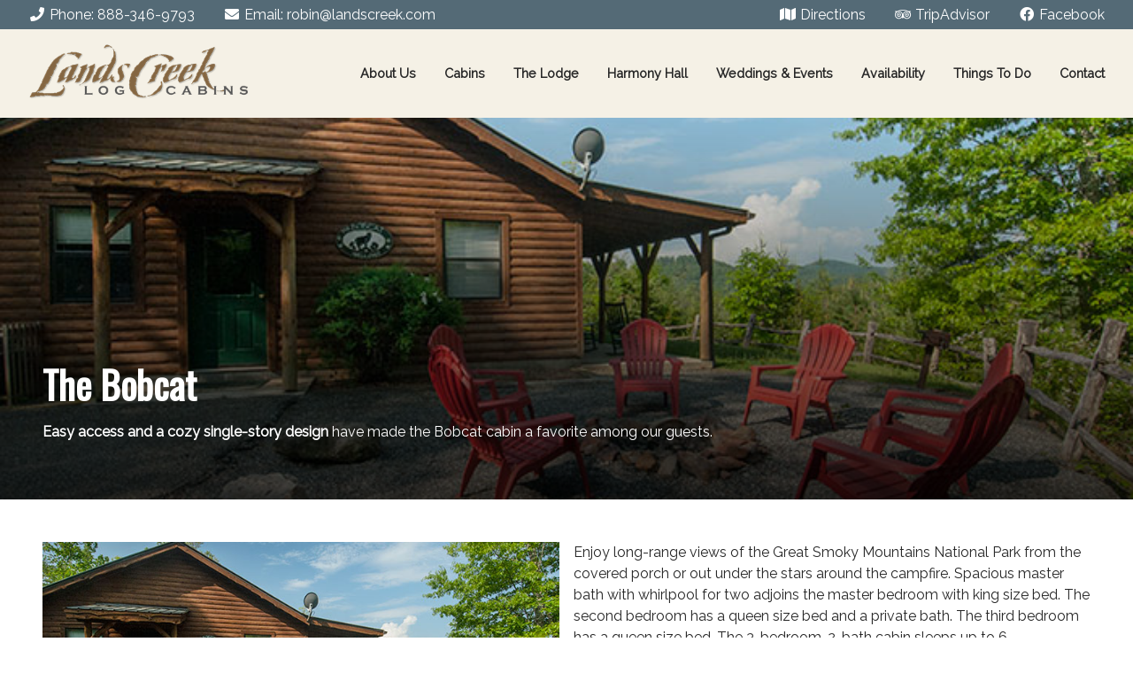

--- FILE ---
content_type: text/html; charset=UTF-8
request_url: https://landscreek.com/cabins/ridgetop-cabins/the-bobcat/
body_size: 9812
content:
<!DOCTYPE html>
<html lang="en-US">
<head>
<meta charset="UTF-8">
<meta name="format-detection" content="telephone=no">
<meta name="viewport" content="width=device-width, initial-scale=1">
<!-- Global site tag (gtag.js) - Google Analytics -->
<script async src="https://www.googletagmanager.com/gtag/js?id=UA-126955271-1"></script>
<script>
	window.dataLayer = window.dataLayer || [];
	function gtag(){dataLayer.push(arguments);}
	gtag('js', new Date());
	gtag('config', 'UA-126955271-1');
</script>
<!-- End Global site tag (gtag.js) - Google Analytics -->
<meta name='robots' content='index, follow, max-image-preview:large, max-snippet:-1, max-video-preview:-1' />
	<style>img:is([sizes="auto" i], [sizes^="auto," i]) { contain-intrinsic-size: 3000px 1500px }</style>
	
	<!-- This site is optimized with the Yoast SEO plugin v26.8 - https://yoast.com/product/yoast-seo-wordpress/ -->
	<title>The Bobcat - Lands Creek Log Cabins</title>
	<link rel="canonical" href="https://landscreek.com/cabins/ridgetop-cabins/the-bobcat/" />
	<meta property="og:locale" content="en_US" />
	<meta property="og:type" content="article" />
	<meta property="og:title" content="The Bobcat - Lands Creek Log Cabins" />
	<meta property="og:url" content="https://landscreek.com/cabins/ridgetop-cabins/the-bobcat/" />
	<meta property="og:site_name" content="Lands Creek Log Cabins" />
	<meta property="article:publisher" content="https://www.facebook.com/LandsCreek/" />
	<meta property="article:modified_time" content="2025-12-08T23:46:15+00:00" />
	<meta name="twitter:card" content="summary_large_image" />
	<meta name="twitter:site" content="@LandsCreek" />
	<meta name="twitter:label1" content="Est. reading time" />
	<meta name="twitter:data1" content="1 minute" />
	<script type="application/ld+json" class="yoast-schema-graph">{"@context":"https://schema.org","@graph":[{"@type":"WebPage","@id":"https://landscreek.com/cabins/ridgetop-cabins/the-bobcat/","url":"https://landscreek.com/cabins/ridgetop-cabins/the-bobcat/","name":"The Bobcat - Lands Creek Log Cabins","isPartOf":{"@id":"https://landscreek.com/#website"},"datePublished":"2019-04-28T17:11:38+00:00","dateModified":"2025-12-08T23:46:15+00:00","breadcrumb":{"@id":"https://landscreek.com/cabins/ridgetop-cabins/the-bobcat/#breadcrumb"},"inLanguage":"en-US","potentialAction":[{"@type":"ReadAction","target":["https://landscreek.com/cabins/ridgetop-cabins/the-bobcat/"]}]},{"@type":"BreadcrumbList","@id":"https://landscreek.com/cabins/ridgetop-cabins/the-bobcat/#breadcrumb","itemListElement":[{"@type":"ListItem","position":1,"name":"Home","item":"https://landscreek.com/"},{"@type":"ListItem","position":2,"name":"Cabins","item":"https://landscreek.com/cabins/"},{"@type":"ListItem","position":3,"name":"Ridgetop Cabins","item":"https://landscreek.com/cabins/ridgetop-cabins/"},{"@type":"ListItem","position":4,"name":"The Bobcat"}]},{"@type":"WebSite","@id":"https://landscreek.com/#website","url":"https://landscreek.com/","name":"Lands Creek Log Cabins","description":"Bryson City Cabin Rentals","publisher":{"@id":"https://landscreek.com/#organization"},"potentialAction":[{"@type":"SearchAction","target":{"@type":"EntryPoint","urlTemplate":"https://landscreek.com/?s={search_term_string}"},"query-input":{"@type":"PropertyValueSpecification","valueRequired":true,"valueName":"search_term_string"}}],"inLanguage":"en-US"},{"@type":"Organization","@id":"https://landscreek.com/#organization","name":"Lands Creek Log Cabins","url":"https://landscreek.com/","logo":{"@type":"ImageObject","inLanguage":"en-US","@id":"https://landscreek.com/#/schema/logo/image/","url":"https://landscreek.com/wp-content/uploads/2019/04/LandsCreek.png","contentUrl":"https://landscreek.com/wp-content/uploads/2019/04/LandsCreek.png","width":365,"height":94,"caption":"Lands Creek Log Cabins"},"image":{"@id":"https://landscreek.com/#/schema/logo/image/"},"sameAs":["https://www.facebook.com/LandsCreek/","https://x.com/LandsCreek","https://www.instagram.com/landscreeklogcabins/","https://www.linkedin.com/company/lands-creek-log-cabins/about/","https://www.pinterest.com/landscreeklogcabins","https://www.youtube.com/channel/UCWdDo0T_-W4QFEUl5JN3h3w"]}]}</script>
	<!-- / Yoast SEO plugin. -->


<link rel='dns-prefetch' href='//fonts.googleapis.com' />
<link rel="alternate" type="application/rss+xml" title="Lands Creek Log Cabins &raquo; Feed" href="https://landscreek.com/feed/" />
<link rel="alternate" type="application/rss+xml" title="Lands Creek Log Cabins &raquo; Comments Feed" href="https://landscreek.com/comments/feed/" />
<script type="text/javascript">
/* <![CDATA[ */
window._wpemojiSettings = {"baseUrl":"https:\/\/s.w.org\/images\/core\/emoji\/16.0.1\/72x72\/","ext":".png","svgUrl":"https:\/\/s.w.org\/images\/core\/emoji\/16.0.1\/svg\/","svgExt":".svg","source":{"concatemoji":"https:\/\/landscreek.com\/wp-includes\/js\/wp-emoji-release.min.js?ver=6.8.3"}};
/*! This file is auto-generated */
!function(s,n){var o,i,e;function c(e){try{var t={supportTests:e,timestamp:(new Date).valueOf()};sessionStorage.setItem(o,JSON.stringify(t))}catch(e){}}function p(e,t,n){e.clearRect(0,0,e.canvas.width,e.canvas.height),e.fillText(t,0,0);var t=new Uint32Array(e.getImageData(0,0,e.canvas.width,e.canvas.height).data),a=(e.clearRect(0,0,e.canvas.width,e.canvas.height),e.fillText(n,0,0),new Uint32Array(e.getImageData(0,0,e.canvas.width,e.canvas.height).data));return t.every(function(e,t){return e===a[t]})}function u(e,t){e.clearRect(0,0,e.canvas.width,e.canvas.height),e.fillText(t,0,0);for(var n=e.getImageData(16,16,1,1),a=0;a<n.data.length;a++)if(0!==n.data[a])return!1;return!0}function f(e,t,n,a){switch(t){case"flag":return n(e,"\ud83c\udff3\ufe0f\u200d\u26a7\ufe0f","\ud83c\udff3\ufe0f\u200b\u26a7\ufe0f")?!1:!n(e,"\ud83c\udde8\ud83c\uddf6","\ud83c\udde8\u200b\ud83c\uddf6")&&!n(e,"\ud83c\udff4\udb40\udc67\udb40\udc62\udb40\udc65\udb40\udc6e\udb40\udc67\udb40\udc7f","\ud83c\udff4\u200b\udb40\udc67\u200b\udb40\udc62\u200b\udb40\udc65\u200b\udb40\udc6e\u200b\udb40\udc67\u200b\udb40\udc7f");case"emoji":return!a(e,"\ud83e\udedf")}return!1}function g(e,t,n,a){var r="undefined"!=typeof WorkerGlobalScope&&self instanceof WorkerGlobalScope?new OffscreenCanvas(300,150):s.createElement("canvas"),o=r.getContext("2d",{willReadFrequently:!0}),i=(o.textBaseline="top",o.font="600 32px Arial",{});return e.forEach(function(e){i[e]=t(o,e,n,a)}),i}function t(e){var t=s.createElement("script");t.src=e,t.defer=!0,s.head.appendChild(t)}"undefined"!=typeof Promise&&(o="wpEmojiSettingsSupports",i=["flag","emoji"],n.supports={everything:!0,everythingExceptFlag:!0},e=new Promise(function(e){s.addEventListener("DOMContentLoaded",e,{once:!0})}),new Promise(function(t){var n=function(){try{var e=JSON.parse(sessionStorage.getItem(o));if("object"==typeof e&&"number"==typeof e.timestamp&&(new Date).valueOf()<e.timestamp+604800&&"object"==typeof e.supportTests)return e.supportTests}catch(e){}return null}();if(!n){if("undefined"!=typeof Worker&&"undefined"!=typeof OffscreenCanvas&&"undefined"!=typeof URL&&URL.createObjectURL&&"undefined"!=typeof Blob)try{var e="postMessage("+g.toString()+"("+[JSON.stringify(i),f.toString(),p.toString(),u.toString()].join(",")+"));",a=new Blob([e],{type:"text/javascript"}),r=new Worker(URL.createObjectURL(a),{name:"wpTestEmojiSupports"});return void(r.onmessage=function(e){c(n=e.data),r.terminate(),t(n)})}catch(e){}c(n=g(i,f,p,u))}t(n)}).then(function(e){for(var t in e)n.supports[t]=e[t],n.supports.everything=n.supports.everything&&n.supports[t],"flag"!==t&&(n.supports.everythingExceptFlag=n.supports.everythingExceptFlag&&n.supports[t]);n.supports.everythingExceptFlag=n.supports.everythingExceptFlag&&!n.supports.flag,n.DOMReady=!1,n.readyCallback=function(){n.DOMReady=!0}}).then(function(){return e}).then(function(){var e;n.supports.everything||(n.readyCallback(),(e=n.source||{}).concatemoji?t(e.concatemoji):e.wpemoji&&e.twemoji&&(t(e.twemoji),t(e.wpemoji)))}))}((window,document),window._wpemojiSettings);
/* ]]> */
</script>
<style id='wp-emoji-styles-inline-css' type='text/css'>

	img.wp-smiley, img.emoji {
		display: inline !important;
		border: none !important;
		box-shadow: none !important;
		height: 1em !important;
		width: 1em !important;
		margin: 0 0.07em !important;
		vertical-align: -0.1em !important;
		background: none !important;
		padding: 0 !important;
	}
</style>
<link rel='stylesheet' id='wp-block-library-css' href='https://landscreek.com/wp-includes/css/dist/block-library/style.min.css?ver=6.8.3' type='text/css' media='all' />
<style id='classic-theme-styles-inline-css' type='text/css'>
/*! This file is auto-generated */
.wp-block-button__link{color:#fff;background-color:#32373c;border-radius:9999px;box-shadow:none;text-decoration:none;padding:calc(.667em + 2px) calc(1.333em + 2px);font-size:1.125em}.wp-block-file__button{background:#32373c;color:#fff;text-decoration:none}
</style>
<style id='global-styles-inline-css' type='text/css'>
:root{--wp--preset--aspect-ratio--square: 1;--wp--preset--aspect-ratio--4-3: 4/3;--wp--preset--aspect-ratio--3-4: 3/4;--wp--preset--aspect-ratio--3-2: 3/2;--wp--preset--aspect-ratio--2-3: 2/3;--wp--preset--aspect-ratio--16-9: 16/9;--wp--preset--aspect-ratio--9-16: 9/16;--wp--preset--color--black: #272727;--wp--preset--color--cyan-bluish-gray: #abb8c3;--wp--preset--color--white: #FFFFFF;--wp--preset--color--pale-pink: #f78da7;--wp--preset--color--vivid-red: #cf2e2e;--wp--preset--color--luminous-vivid-orange: #ff6900;--wp--preset--color--luminous-vivid-amber: #fcb900;--wp--preset--color--light-green-cyan: #7bdcb5;--wp--preset--color--vivid-green-cyan: #00d084;--wp--preset--color--pale-cyan-blue: #8ed1fc;--wp--preset--color--vivid-cyan-blue: #0693e3;--wp--preset--color--vivid-purple: #9b51e0;--wp--preset--color--grey: #E9E9E9;--wp--preset--color--brown: #5C452D;--wp--preset--color--artichoke: #918B76;--wp--preset--color--bone: #f5f1e6;--wp--preset--color--slate: #546A76;--wp--preset--gradient--vivid-cyan-blue-to-vivid-purple: linear-gradient(135deg,rgba(6,147,227,1) 0%,rgb(155,81,224) 100%);--wp--preset--gradient--light-green-cyan-to-vivid-green-cyan: linear-gradient(135deg,rgb(122,220,180) 0%,rgb(0,208,130) 100%);--wp--preset--gradient--luminous-vivid-amber-to-luminous-vivid-orange: linear-gradient(135deg,rgba(252,185,0,1) 0%,rgba(255,105,0,1) 100%);--wp--preset--gradient--luminous-vivid-orange-to-vivid-red: linear-gradient(135deg,rgba(255,105,0,1) 0%,rgb(207,46,46) 100%);--wp--preset--gradient--very-light-gray-to-cyan-bluish-gray: linear-gradient(135deg,rgb(238,238,238) 0%,rgb(169,184,195) 100%);--wp--preset--gradient--cool-to-warm-spectrum: linear-gradient(135deg,rgb(74,234,220) 0%,rgb(151,120,209) 20%,rgb(207,42,186) 40%,rgb(238,44,130) 60%,rgb(251,105,98) 80%,rgb(254,248,76) 100%);--wp--preset--gradient--blush-light-purple: linear-gradient(135deg,rgb(255,206,236) 0%,rgb(152,150,240) 100%);--wp--preset--gradient--blush-bordeaux: linear-gradient(135deg,rgb(254,205,165) 0%,rgb(254,45,45) 50%,rgb(107,0,62) 100%);--wp--preset--gradient--luminous-dusk: linear-gradient(135deg,rgb(255,203,112) 0%,rgb(199,81,192) 50%,rgb(65,88,208) 100%);--wp--preset--gradient--pale-ocean: linear-gradient(135deg,rgb(255,245,203) 0%,rgb(182,227,212) 50%,rgb(51,167,181) 100%);--wp--preset--gradient--electric-grass: linear-gradient(135deg,rgb(202,248,128) 0%,rgb(113,206,126) 100%);--wp--preset--gradient--midnight: linear-gradient(135deg,rgb(2,3,129) 0%,rgb(40,116,252) 100%);--wp--preset--font-size--small: 13px;--wp--preset--font-size--medium: 20px;--wp--preset--font-size--large: 36px;--wp--preset--font-size--x-large: 42px;--wp--preset--spacing--20: 0.44rem;--wp--preset--spacing--30: 0.67rem;--wp--preset--spacing--40: 1rem;--wp--preset--spacing--50: 1.5rem;--wp--preset--spacing--60: 2.25rem;--wp--preset--spacing--70: 3.38rem;--wp--preset--spacing--80: 5.06rem;--wp--preset--shadow--natural: 6px 6px 9px rgba(0, 0, 0, 0.2);--wp--preset--shadow--deep: 12px 12px 50px rgba(0, 0, 0, 0.4);--wp--preset--shadow--sharp: 6px 6px 0px rgba(0, 0, 0, 0.2);--wp--preset--shadow--outlined: 6px 6px 0px -3px rgba(255, 255, 255, 1), 6px 6px rgba(0, 0, 0, 1);--wp--preset--shadow--crisp: 6px 6px 0px rgba(0, 0, 0, 1);}:where(.is-layout-flex){gap: 0.5em;}:where(.is-layout-grid){gap: 0.5em;}body .is-layout-flex{display: flex;}.is-layout-flex{flex-wrap: wrap;align-items: center;}.is-layout-flex > :is(*, div){margin: 0;}body .is-layout-grid{display: grid;}.is-layout-grid > :is(*, div){margin: 0;}:where(.wp-block-columns.is-layout-flex){gap: 2em;}:where(.wp-block-columns.is-layout-grid){gap: 2em;}:where(.wp-block-post-template.is-layout-flex){gap: 1.25em;}:where(.wp-block-post-template.is-layout-grid){gap: 1.25em;}.has-black-color{color: var(--wp--preset--color--black) !important;}.has-cyan-bluish-gray-color{color: var(--wp--preset--color--cyan-bluish-gray) !important;}.has-white-color{color: var(--wp--preset--color--white) !important;}.has-pale-pink-color{color: var(--wp--preset--color--pale-pink) !important;}.has-vivid-red-color{color: var(--wp--preset--color--vivid-red) !important;}.has-luminous-vivid-orange-color{color: var(--wp--preset--color--luminous-vivid-orange) !important;}.has-luminous-vivid-amber-color{color: var(--wp--preset--color--luminous-vivid-amber) !important;}.has-light-green-cyan-color{color: var(--wp--preset--color--light-green-cyan) !important;}.has-vivid-green-cyan-color{color: var(--wp--preset--color--vivid-green-cyan) !important;}.has-pale-cyan-blue-color{color: var(--wp--preset--color--pale-cyan-blue) !important;}.has-vivid-cyan-blue-color{color: var(--wp--preset--color--vivid-cyan-blue) !important;}.has-vivid-purple-color{color: var(--wp--preset--color--vivid-purple) !important;}.has-black-background-color{background-color: var(--wp--preset--color--black) !important;}.has-cyan-bluish-gray-background-color{background-color: var(--wp--preset--color--cyan-bluish-gray) !important;}.has-white-background-color{background-color: var(--wp--preset--color--white) !important;}.has-pale-pink-background-color{background-color: var(--wp--preset--color--pale-pink) !important;}.has-vivid-red-background-color{background-color: var(--wp--preset--color--vivid-red) !important;}.has-luminous-vivid-orange-background-color{background-color: var(--wp--preset--color--luminous-vivid-orange) !important;}.has-luminous-vivid-amber-background-color{background-color: var(--wp--preset--color--luminous-vivid-amber) !important;}.has-light-green-cyan-background-color{background-color: var(--wp--preset--color--light-green-cyan) !important;}.has-vivid-green-cyan-background-color{background-color: var(--wp--preset--color--vivid-green-cyan) !important;}.has-pale-cyan-blue-background-color{background-color: var(--wp--preset--color--pale-cyan-blue) !important;}.has-vivid-cyan-blue-background-color{background-color: var(--wp--preset--color--vivid-cyan-blue) !important;}.has-vivid-purple-background-color{background-color: var(--wp--preset--color--vivid-purple) !important;}.has-black-border-color{border-color: var(--wp--preset--color--black) !important;}.has-cyan-bluish-gray-border-color{border-color: var(--wp--preset--color--cyan-bluish-gray) !important;}.has-white-border-color{border-color: var(--wp--preset--color--white) !important;}.has-pale-pink-border-color{border-color: var(--wp--preset--color--pale-pink) !important;}.has-vivid-red-border-color{border-color: var(--wp--preset--color--vivid-red) !important;}.has-luminous-vivid-orange-border-color{border-color: var(--wp--preset--color--luminous-vivid-orange) !important;}.has-luminous-vivid-amber-border-color{border-color: var(--wp--preset--color--luminous-vivid-amber) !important;}.has-light-green-cyan-border-color{border-color: var(--wp--preset--color--light-green-cyan) !important;}.has-vivid-green-cyan-border-color{border-color: var(--wp--preset--color--vivid-green-cyan) !important;}.has-pale-cyan-blue-border-color{border-color: var(--wp--preset--color--pale-cyan-blue) !important;}.has-vivid-cyan-blue-border-color{border-color: var(--wp--preset--color--vivid-cyan-blue) !important;}.has-vivid-purple-border-color{border-color: var(--wp--preset--color--vivid-purple) !important;}.has-vivid-cyan-blue-to-vivid-purple-gradient-background{background: var(--wp--preset--gradient--vivid-cyan-blue-to-vivid-purple) !important;}.has-light-green-cyan-to-vivid-green-cyan-gradient-background{background: var(--wp--preset--gradient--light-green-cyan-to-vivid-green-cyan) !important;}.has-luminous-vivid-amber-to-luminous-vivid-orange-gradient-background{background: var(--wp--preset--gradient--luminous-vivid-amber-to-luminous-vivid-orange) !important;}.has-luminous-vivid-orange-to-vivid-red-gradient-background{background: var(--wp--preset--gradient--luminous-vivid-orange-to-vivid-red) !important;}.has-very-light-gray-to-cyan-bluish-gray-gradient-background{background: var(--wp--preset--gradient--very-light-gray-to-cyan-bluish-gray) !important;}.has-cool-to-warm-spectrum-gradient-background{background: var(--wp--preset--gradient--cool-to-warm-spectrum) !important;}.has-blush-light-purple-gradient-background{background: var(--wp--preset--gradient--blush-light-purple) !important;}.has-blush-bordeaux-gradient-background{background: var(--wp--preset--gradient--blush-bordeaux) !important;}.has-luminous-dusk-gradient-background{background: var(--wp--preset--gradient--luminous-dusk) !important;}.has-pale-ocean-gradient-background{background: var(--wp--preset--gradient--pale-ocean) !important;}.has-electric-grass-gradient-background{background: var(--wp--preset--gradient--electric-grass) !important;}.has-midnight-gradient-background{background: var(--wp--preset--gradient--midnight) !important;}.has-small-font-size{font-size: var(--wp--preset--font-size--small) !important;}.has-medium-font-size{font-size: var(--wp--preset--font-size--medium) !important;}.has-large-font-size{font-size: var(--wp--preset--font-size--large) !important;}.has-x-large-font-size{font-size: var(--wp--preset--font-size--x-large) !important;}
:where(.wp-block-post-template.is-layout-flex){gap: 1.25em;}:where(.wp-block-post-template.is-layout-grid){gap: 1.25em;}
:where(.wp-block-columns.is-layout-flex){gap: 2em;}:where(.wp-block-columns.is-layout-grid){gap: 2em;}
:root :where(.wp-block-pullquote){font-size: 1.5em;line-height: 1.6;}
</style>
<link rel='stylesheet' id='theme-styles-css' href='https://landscreek.com/wp-content/themes/landscreek/style.css?ver=1557931557' type='text/css' media='all' />
<link rel='stylesheet' id='theme-google-fonts-css' href='https://fonts.googleapis.com/css?family=Oswald%7CRaleway&#038;display=swap&#038;ver=0.04' type='text/css' media='all' />
<link rel="https://api.w.org/" href="https://landscreek.com/wp-json/" /><link rel="alternate" title="JSON" type="application/json" href="https://landscreek.com/wp-json/wp/v2/pages/253" /><link rel="EditURI" type="application/rsd+xml" title="RSD" href="https://landscreek.com/xmlrpc.php?rsd" />
<link rel='shortlink' href='https://landscreek.com/?p=253' />
<link rel="alternate" title="oEmbed (JSON)" type="application/json+oembed" href="https://landscreek.com/wp-json/oembed/1.0/embed?url=https%3A%2F%2Flandscreek.com%2Fcabins%2Fridgetop-cabins%2Fthe-bobcat%2F" />
<link rel="alternate" title="oEmbed (XML)" type="text/xml+oembed" href="https://landscreek.com/wp-json/oembed/1.0/embed?url=https%3A%2F%2Flandscreek.com%2Fcabins%2Fridgetop-cabins%2Fthe-bobcat%2F&#038;format=xml" />
</head>
<body class="wp-singular page-template-default page page-id-253 page-child parent-pageid-39 wp-custom-logo wp-theme-landscreek">
<header class="gecko-header-desktop gecko-header-desktop--fixed" data-fixed-header data-sticky-header>
	<div class="gecko-header-desktop__top">
		<div class="gecko-header-desktop__top-box">
						<div class="menu-top-left-container"><ul id="menu-top-left" class="menu"><li id="menu-item-106" class="menu-item menu-item-type-custom menu-item-object-custom menu-item-106"><a href="tel:888-346-9793"><i class="fas fa-phone fa-fw"></i>Phone: 888-346-9793</a></li>
<li id="menu-item-107" class="menu-item menu-item-type-custom menu-item-object-custom menu-item-107"><a href="mailto:robin@landscreek.com"><i class="fas fa-envelope fa-fw"></i>Email: robin@landscreek.com</a></li>
</ul></div>			<!-- <a href="#"><i class="fas fa-headphones"></i>888-888-8888</a>
			<a href="#"><i class="fas fa-ruler-combined"></i>Fence Builder</a> -->
		</div>
		<div class="gecko-header-desktop__top-box gecko-header-desktop__top-box--right">
						<div class="menu-top-right-container"><ul id="menu-top-right" class="menu"><li id="menu-item-180" class="menu-item menu-item-type-post_type menu-item-object-page menu-item-180"><a href="https://landscreek.com/location-and-directions/"><i class="fas fa-map fa-fw"></i>Directions</a></li>
<li id="menu-item-211" class="menu-item menu-item-type-custom menu-item-object-custom menu-item-211"><a href="https://www.tripadvisor.com/Hotel_Review-g48984-d522592-Reviews-Lands_Creek_Log_Cabins-Bryson_City_North_Carolina.html"><i class="fab fa-tripadvisor fa-fw"></i>TripAdvisor</a></li>
<li id="menu-item-171" class="menu-item menu-item-type-custom menu-item-object-custom menu-item-171"><a href="https://www.facebook.com/LandsCreek/"><i class="fab fa-facebook fa-fw"></i>Facebook</a></li>
</ul></div>			<!-- <a href="#"><i class="fas fa-user"></i>Sign In</a>
			<a href="#"><i class="fas fa-shopping-cart"></i>Cart</a>
			<a href="#"><i class="fas fa-sign-out-alt"></i>Checkout</a> -->
		</div>
	</div>
	<div class="gecko-header-desktop__main">
		<div class="gecko-header-desktop__logo">
			<a href="https://landscreek.com/" class="logo" title="Lands Creek Log Cabins">
		<img src="https://landscreek.com/wp-content/uploads/2019/04/LandsCreek.png" alt="Lands Creek Log Cabins"/>
</a>					</div>
		<nav class="gecko-header-desktop__navigation">
			<div class="menu-main-menu-container"><ul id="menu-main-menu" class="menu"><li id="menu-item-76" class="menu-item menu-item-type-post_type menu-item-object-page menu-item-has-children menu-item-76"><a href="https://landscreek.com/about-us/">About Us</a>
<ul class="sub-menu">
	<li id="menu-item-139" class="menu-item menu-item-type-post_type menu-item-object-page menu-item-139"><a href="https://landscreek.com/why-lands-creek-log-cabins/">Why Lands Creek Log Cabins?</a></li>
	<li id="menu-item-404" class="menu-item menu-item-type-post_type menu-item-object-page menu-item-404"><a href="https://landscreek.com/property-map/">Office &#038; Property Map</a></li>
	<li id="menu-item-82" class="menu-item menu-item-type-post_type menu-item-object-page menu-item-82"><a href="https://landscreek.com/location-and-directions/">Location and Directions</a></li>
	<li id="menu-item-97" class="menu-item menu-item-type-post_type menu-item-object-page menu-item-97"><a href="https://landscreek.com/policies/">Policies</a></li>
</ul>
</li>
<li id="menu-item-85" class="menu-item menu-item-type-post_type menu-item-object-page current-page-ancestor menu-item-has-children menu-item-85"><a href="https://landscreek.com/cabins/">Cabins</a>
<ul class="sub-menu">
	<li id="menu-item-94" class="menu-item menu-item-type-post_type menu-item-object-page menu-item-94"><a href="https://landscreek.com/cabins/woods-cabins/">Woods Cabins</a></li>
	<li id="menu-item-95" class="menu-item menu-item-type-post_type menu-item-object-page current-page-ancestor menu-item-95"><a href="https://landscreek.com/cabins/ridgetop-cabins/">Ridgetop Cabins</a></li>
	<li id="menu-item-96" class="menu-item menu-item-type-post_type menu-item-object-page menu-item-96"><a href="https://landscreek.com/cabins/creekside-cabins/">Creekside Cabins</a></li>
	<li id="menu-item-402" class="menu-item menu-item-type-post_type menu-item-object-page menu-item-402"><a href="https://landscreek.com/wheelchair-accessible-cabins/">Wheelchair Accessible Cabins</a></li>
	<li id="menu-item-406" class="menu-item menu-item-type-post_type menu-item-object-page menu-item-406"><a href="https://landscreek.com/hot-tubs-whirlpools/">Hot Tubs &#038; Whirlpools</a></li>
	<li id="menu-item-1255" class="menu-item menu-item-type-post_type menu-item-object-page menu-item-1255"><a href="https://landscreek.com/cabins/tuckaseegee-river-house/">Tuckaseegee River House</a></li>
</ul>
</li>
<li id="menu-item-77" class="menu-item menu-item-type-post_type menu-item-object-page menu-item-77"><a href="https://landscreek.com/group-lodge/">The Lodge</a></li>
<li id="menu-item-484" class="menu-item menu-item-type-post_type menu-item-object-page menu-item-484"><a href="https://landscreek.com/harmony-hall/">Harmony Hall</a></li>
<li id="menu-item-78" class="menu-item menu-item-type-post_type menu-item-object-page menu-item-78"><a href="https://landscreek.com/weddings-events/">Weddings &#038; Events</a></li>
<li id="menu-item-79" class="menu-item menu-item-type-post_type menu-item-object-page menu-item-79"><a href="https://landscreek.com/availability/">Availability</a></li>
<li id="menu-item-88" class="menu-item menu-item-type-post_type menu-item-object-page menu-item-88"><a href="https://landscreek.com/things-to-do/">Things To Do</a></li>
<li id="menu-item-80" class="menu-item menu-item-type-post_type menu-item-object-page menu-item-80"><a href="https://landscreek.com/contact/">Contact</a></li>
</ul></div>		</nav>
	</div>
</header><header class="gecko-header-touch" data-fixed-header>
	<div class="gecko-header-touch__logo">
		<a href="https://landscreek.com/" class="logo" title="Lands Creek Log Cabins">
		<img src="https://landscreek.com/wp-content/uploads/2019/04/LandsCreek.png" alt="Lands Creek Log Cabins"/>
</a>	</div>
	<a class="gecko-header-touch__toggle">Toggle Mobile</a>
</header><aside class="gecko-touch-menu">
	<header class="gecko-touch-menu__header">
		<a href="https://landscreek.com/" class="logo" title="Lands Creek Log Cabins">
		<img src="https://landscreek.com/wp-content/uploads/2019/04/LandsCreek.png" alt="Lands Creek Log Cabins"/>
</a>	</header>
	<nav class="gecko-touch-menu__navigation">
		<div class="menu-main-menu-container"><ul id="menu-main-menu-1" class="menu"><li class="menu-item menu-item-type-post_type menu-item-object-page menu-item-has-children menu-item-76"><a href="https://landscreek.com/about-us/">About Us</a>
<ul class="sub-menu">
	<li class="menu-item menu-item-type-post_type menu-item-object-page menu-item-139"><a href="https://landscreek.com/why-lands-creek-log-cabins/">Why Lands Creek Log Cabins?</a></li>
	<li class="menu-item menu-item-type-post_type menu-item-object-page menu-item-404"><a href="https://landscreek.com/property-map/">Office &#038; Property Map</a></li>
	<li class="menu-item menu-item-type-post_type menu-item-object-page menu-item-82"><a href="https://landscreek.com/location-and-directions/">Location and Directions</a></li>
	<li class="menu-item menu-item-type-post_type menu-item-object-page menu-item-97"><a href="https://landscreek.com/policies/">Policies</a></li>
</ul>
</li>
<li class="menu-item menu-item-type-post_type menu-item-object-page current-page-ancestor menu-item-has-children menu-item-85"><a href="https://landscreek.com/cabins/">Cabins</a>
<ul class="sub-menu">
	<li class="menu-item menu-item-type-post_type menu-item-object-page menu-item-94"><a href="https://landscreek.com/cabins/woods-cabins/">Woods Cabins</a></li>
	<li class="menu-item menu-item-type-post_type menu-item-object-page current-page-ancestor menu-item-95"><a href="https://landscreek.com/cabins/ridgetop-cabins/">Ridgetop Cabins</a></li>
	<li class="menu-item menu-item-type-post_type menu-item-object-page menu-item-96"><a href="https://landscreek.com/cabins/creekside-cabins/">Creekside Cabins</a></li>
	<li class="menu-item menu-item-type-post_type menu-item-object-page menu-item-402"><a href="https://landscreek.com/wheelchair-accessible-cabins/">Wheelchair Accessible Cabins</a></li>
	<li class="menu-item menu-item-type-post_type menu-item-object-page menu-item-406"><a href="https://landscreek.com/hot-tubs-whirlpools/">Hot Tubs &#038; Whirlpools</a></li>
	<li class="menu-item menu-item-type-post_type menu-item-object-page menu-item-1255"><a href="https://landscreek.com/cabins/tuckaseegee-river-house/">Tuckaseegee River House</a></li>
</ul>
</li>
<li class="menu-item menu-item-type-post_type menu-item-object-page menu-item-77"><a href="https://landscreek.com/group-lodge/">The Lodge</a></li>
<li class="menu-item menu-item-type-post_type menu-item-object-page menu-item-484"><a href="https://landscreek.com/harmony-hall/">Harmony Hall</a></li>
<li class="menu-item menu-item-type-post_type menu-item-object-page menu-item-78"><a href="https://landscreek.com/weddings-events/">Weddings &#038; Events</a></li>
<li class="menu-item menu-item-type-post_type menu-item-object-page menu-item-79"><a href="https://landscreek.com/availability/">Availability</a></li>
<li class="menu-item menu-item-type-post_type menu-item-object-page menu-item-88"><a href="https://landscreek.com/things-to-do/">Things To Do</a></li>
<li class="menu-item menu-item-type-post_type menu-item-object-page menu-item-80"><a href="https://landscreek.com/contact/">Contact</a></li>
</ul></div>	</nav>
	<footer class="gecko-touch-menu__footer">
		<div class="search-bar">
	<a href="#" class="search-bar__icon" title="Reveal Search Bar"></a>
	<div class="search-bar__form">
		<form action="https://landscreek.com/">
			<label class="screen-reader-text" for="s">Search</label>
			<input type="text" name="s" placeholder="Search Lands Creek Log Cabins">
			<button type="submit">Search</button>
		</form>
	</div>
</div>	</footer>
</aside><main class="gecko-page post-253 page type-page status-publish hentry">
	<div class="gecko-section is-size-lg is-align-bottom add-contrast" style="background:linear-gradient(0deg, rgba(0,0,0,0.75) 0%, rgba(0,0,0,0) 100%), center/cover no-repeat url(https://landscreek.com/wp-content/uploads/2019/04/Bobcat-exr-firepit.jpg);min-height:60vh;"><div class="gecko-section__inner">
<div class="wp-block-gecko-section">
<h1 class="wp-block-heading">The Bobcat</h1>



<p><strong>Easy access and a cozy single-story design</strong> have made the Bobcat cabin a favorite among our guests.</p>
</div>
</div></div>

<div class="gecko-section is-size-lg" style=""><div class="gecko-section__inner">
<div class="wp-block-gecko-section">
<div class="wp-block-gecko-grid-layout"><figure class="wp-block-gecko-grid-layout__item gecko-grid-layout-image is-style-no-caption" style="--grid-column-end:span 6;-ms-grid-column-span:6;"><img decoding="async" class="gecko-grid-layout-image__image lazy" src="https://landscreek.com/wp-content/uploads/2019/04/Bobcat-exr-firepit-100x67.jpg" data-src="https://landscreek.com/wp-content/uploads/2019/04/Bobcat-exr-firepit.jpg" data-srcset="https://landscreek.com/wp-content/uploads/2019/04/Bobcat-exr-firepit.jpg 700w, https://landscreek.com/wp-content/uploads/2019/04/Bobcat-exr-firepit-300x201.jpg 300w, https://landscreek.com/wp-content/uploads/2019/04/Bobcat-exr-firepit-100x67.jpg 100w" alt="" title="Bobcat-exr-firepit"/><figcaption class="gecko-grid-layout-image__caption">
<div class="wp-block-gecko-grid-layout-image is-style-no-caption">
<p></p>
</div>
</figcaption></figure>

<div class="wp-block-gecko-grid-layout__item gecko-grid-layout-item" style="grid-column-end:span 6;-ms-grid-column-span:6;">
<div class="wp-block-gecko-grid-layout-basic">
<p>Enjoy long-range views of the Great Smoky Mountains National Park 
from the covered porch or out under the stars around the campfire. 
Spacious master bath with whirlpool for two adjoins the master bedroom 
with king size bed. The second bedroom has a queen size bed and a 
private bath. The third bedroom has a queen size bed. The 3-bedroom, 
2-bath cabin sleeps up to 6.</p>



<p>The Bobcat and Coyote cabins have similar design and features. These 
two cabins work well with one another when one cabin just won&#8217;t do.</p>
</div>
</div></div>



<div class="wp-block-button aligncenter"><a class="wp-block-button__link wp-element-button" href="#book">Make Your Reservation<br></a></div>



<hr class="wp-block-separator has-css-opacity"/>



<div class="wp-block-gecko-grid-layout"><figure class="wp-block-gecko-grid-layout__item gecko-grid-layout-image is-style-no-caption" style="--grid-column-end:span 6;-ms-grid-column-span:6;"><img decoding="async" class="gecko-grid-layout-image__image lazy" src="https://landscreek.com/wp-content/uploads/2025/12/10-10-100x67.jpg" data-src="https://landscreek.com/wp-content/uploads/2025/12/10-10-1024x683.jpg" data-srcset="https://landscreek.com/wp-content/uploads/2025/12/10-10-scaled.jpg 2560w, https://landscreek.com/wp-content/uploads/2025/12/10-10-300x200.jpg 300w, https://landscreek.com/wp-content/uploads/2025/12/10-10-1024x683.jpg 1024w, https://landscreek.com/wp-content/uploads/2025/12/10-10-768x512.jpg 768w, https://landscreek.com/wp-content/uploads/2025/12/10-10-1536x1024.jpg 1536w, https://landscreek.com/wp-content/uploads/2025/12/10-10-2048x1365.jpg 2048w, https://landscreek.com/wp-content/uploads/2025/12/10-10-100x67.jpg 100w" alt="" title="10"/><figcaption class="gecko-grid-layout-image__caption">
<div class="wp-block-gecko-grid-layout-image is-style-no-caption">
<p></p>
</div>
</figcaption></figure>

<figure class="wp-block-gecko-grid-layout__item gecko-grid-layout-image is-style-no-caption" style="--grid-column-end:span 6;-ms-grid-column-span:6;"><img decoding="async" class="gecko-grid-layout-image__image lazy" src="https://landscreek.com/wp-content/uploads/2025/12/09-11-100x67.jpg" data-src="https://landscreek.com/wp-content/uploads/2025/12/09-11-1024x683.jpg" data-srcset="https://landscreek.com/wp-content/uploads/2025/12/09-11-scaled.jpg 2560w, https://landscreek.com/wp-content/uploads/2025/12/09-11-300x200.jpg 300w, https://landscreek.com/wp-content/uploads/2025/12/09-11-1024x683.jpg 1024w, https://landscreek.com/wp-content/uploads/2025/12/09-11-768x512.jpg 768w, https://landscreek.com/wp-content/uploads/2025/12/09-11-1536x1024.jpg 1536w, https://landscreek.com/wp-content/uploads/2025/12/09-11-2048x1365.jpg 2048w, https://landscreek.com/wp-content/uploads/2025/12/09-11-100x67.jpg 100w" alt="" title="09"/><figcaption class="gecko-grid-layout-image__caption">
<div class="wp-block-gecko-grid-layout-image is-style-no-caption"></div>
</figcaption></figure>

<figure class="wp-block-gecko-grid-layout__item gecko-grid-layout-image is-style-no-caption" style="--grid-column-end:span 6;-ms-grid-column-span:6;"><img decoding="async" class="gecko-grid-layout-image__image lazy" src="https://landscreek.com/wp-content/uploads/2025/12/08-11-100x67.jpg" data-src="https://landscreek.com/wp-content/uploads/2025/12/08-11-1024x683.jpg" data-srcset="https://landscreek.com/wp-content/uploads/2025/12/08-11-scaled.jpg 2560w, https://landscreek.com/wp-content/uploads/2025/12/08-11-300x200.jpg 300w, https://landscreek.com/wp-content/uploads/2025/12/08-11-1024x683.jpg 1024w, https://landscreek.com/wp-content/uploads/2025/12/08-11-768x512.jpg 768w, https://landscreek.com/wp-content/uploads/2025/12/08-11-1536x1024.jpg 1536w, https://landscreek.com/wp-content/uploads/2025/12/08-11-2048x1365.jpg 2048w, https://landscreek.com/wp-content/uploads/2025/12/08-11-100x67.jpg 100w" alt="" title="08"/><figcaption class="gecko-grid-layout-image__caption">
<div class="wp-block-gecko-grid-layout-image is-style-no-caption"></div>
</figcaption></figure>

<figure class="wp-block-gecko-grid-layout__item gecko-grid-layout-image is-style-no-caption" style="--grid-column-end:span 6;-ms-grid-column-span:6;"><img decoding="async" class="gecko-grid-layout-image__image lazy" src="https://landscreek.com/wp-content/uploads/2025/12/14-7-100x67.jpg" data-src="https://landscreek.com/wp-content/uploads/2025/12/14-7-1024x683.jpg" data-srcset="https://landscreek.com/wp-content/uploads/2025/12/14-7-scaled.jpg 2560w, https://landscreek.com/wp-content/uploads/2025/12/14-7-300x200.jpg 300w, https://landscreek.com/wp-content/uploads/2025/12/14-7-1024x683.jpg 1024w, https://landscreek.com/wp-content/uploads/2025/12/14-7-768x512.jpg 768w, https://landscreek.com/wp-content/uploads/2025/12/14-7-1536x1024.jpg 1536w, https://landscreek.com/wp-content/uploads/2025/12/14-7-2048x1365.jpg 2048w, https://landscreek.com/wp-content/uploads/2025/12/14-7-100x67.jpg 100w" alt="" title="14"/><figcaption class="gecko-grid-layout-image__caption">
<div class="wp-block-gecko-grid-layout-image is-style-no-caption"></div>
</figcaption></figure>

<figure class="wp-block-gecko-grid-layout__item gecko-grid-layout-image is-style-no-caption" style="--grid-column-end:span 6;-ms-grid-column-span:6;"><img decoding="async" class="gecko-grid-layout-image__image lazy" src="https://landscreek.com/wp-content/uploads/2025/12/15-6-100x67.jpg" data-src="https://landscreek.com/wp-content/uploads/2025/12/15-6-1024x683.jpg" data-srcset="https://landscreek.com/wp-content/uploads/2025/12/15-6-scaled.jpg 2560w, https://landscreek.com/wp-content/uploads/2025/12/15-6-300x200.jpg 300w, https://landscreek.com/wp-content/uploads/2025/12/15-6-1024x683.jpg 1024w, https://landscreek.com/wp-content/uploads/2025/12/15-6-768x512.jpg 768w, https://landscreek.com/wp-content/uploads/2025/12/15-6-1536x1024.jpg 1536w, https://landscreek.com/wp-content/uploads/2025/12/15-6-2048x1365.jpg 2048w, https://landscreek.com/wp-content/uploads/2025/12/15-6-100x67.jpg 100w" alt="" title="15"/><figcaption class="gecko-grid-layout-image__caption">
<div class="wp-block-gecko-grid-layout-image is-style-no-caption"></div>
</figcaption></figure>

<figure class="wp-block-gecko-grid-layout__item gecko-grid-layout-image is-style-no-caption" style="--grid-column-end:span 6;-ms-grid-column-span:6;"><img decoding="async" class="gecko-grid-layout-image__image lazy" src="https://landscreek.com/wp-content/uploads/2025/12/11-11-100x67.jpg" data-src="https://landscreek.com/wp-content/uploads/2025/12/11-11-1024x683.jpg" data-srcset="https://landscreek.com/wp-content/uploads/2025/12/11-11-scaled.jpg 2560w, https://landscreek.com/wp-content/uploads/2025/12/11-11-300x200.jpg 300w, https://landscreek.com/wp-content/uploads/2025/12/11-11-1024x683.jpg 1024w, https://landscreek.com/wp-content/uploads/2025/12/11-11-768x512.jpg 768w, https://landscreek.com/wp-content/uploads/2025/12/11-11-1536x1024.jpg 1536w, https://landscreek.com/wp-content/uploads/2025/12/11-11-2048x1365.jpg 2048w, https://landscreek.com/wp-content/uploads/2025/12/11-11-100x67.jpg 100w" alt="" title="11"/><figcaption class="gecko-grid-layout-image__caption">
<div class="wp-block-gecko-grid-layout-image is-style-no-caption"></div>
</figcaption></figure>

<figure class="wp-block-gecko-grid-layout__item gecko-grid-layout-image is-style-no-caption" style="--grid-column-end:span 6;-ms-grid-column-span:6;"><img decoding="async" class="gecko-grid-layout-image__image lazy" src="https://landscreek.com/wp-content/uploads/2025/12/12-10-100x67.jpg" data-src="https://landscreek.com/wp-content/uploads/2025/12/12-10-1024x683.jpg" data-srcset="https://landscreek.com/wp-content/uploads/2025/12/12-10-scaled.jpg 2560w, https://landscreek.com/wp-content/uploads/2025/12/12-10-300x200.jpg 300w, https://landscreek.com/wp-content/uploads/2025/12/12-10-1024x683.jpg 1024w, https://landscreek.com/wp-content/uploads/2025/12/12-10-768x512.jpg 768w, https://landscreek.com/wp-content/uploads/2025/12/12-10-1536x1024.jpg 1536w, https://landscreek.com/wp-content/uploads/2025/12/12-10-2048x1365.jpg 2048w, https://landscreek.com/wp-content/uploads/2025/12/12-10-100x67.jpg 100w" alt="" title="12"/><figcaption class="gecko-grid-layout-image__caption">
<div class="wp-block-gecko-grid-layout-image is-style-no-caption"></div>
</figcaption></figure>

<figure class="wp-block-gecko-grid-layout__item gecko-grid-layout-image is-style-no-caption" style="--grid-column-end:span 6;-ms-grid-column-span:6;"><img decoding="async" class="gecko-grid-layout-image__image lazy" src="https://landscreek.com/wp-content/uploads/2025/12/13-10-100x67.jpg" data-src="https://landscreek.com/wp-content/uploads/2025/12/13-10-1024x683.jpg" data-srcset="https://landscreek.com/wp-content/uploads/2025/12/13-10-scaled.jpg 2560w, https://landscreek.com/wp-content/uploads/2025/12/13-10-300x200.jpg 300w, https://landscreek.com/wp-content/uploads/2025/12/13-10-1024x683.jpg 1024w, https://landscreek.com/wp-content/uploads/2025/12/13-10-768x512.jpg 768w, https://landscreek.com/wp-content/uploads/2025/12/13-10-1536x1024.jpg 1536w, https://landscreek.com/wp-content/uploads/2025/12/13-10-2048x1365.jpg 2048w, https://landscreek.com/wp-content/uploads/2025/12/13-10-100x67.jpg 100w" alt="" title="13"/><figcaption class="gecko-grid-layout-image__caption">
<div class="wp-block-gecko-grid-layout-image is-style-no-caption"></div>
</figcaption></figure>

<figure class="wp-block-gecko-grid-layout__item gecko-grid-layout-image is-style-no-caption" style="--grid-column-end:span 6;-ms-grid-column-span:6;"><img decoding="async" class="gecko-grid-layout-image__image lazy" src="https://landscreek.com/wp-content/uploads/2025/12/05-12-100x67.jpg" data-src="https://landscreek.com/wp-content/uploads/2025/12/05-12-1024x683.jpg" data-srcset="https://landscreek.com/wp-content/uploads/2025/12/05-12-scaled.jpg 2560w, https://landscreek.com/wp-content/uploads/2025/12/05-12-300x200.jpg 300w, https://landscreek.com/wp-content/uploads/2025/12/05-12-1024x683.jpg 1024w, https://landscreek.com/wp-content/uploads/2025/12/05-12-768x512.jpg 768w, https://landscreek.com/wp-content/uploads/2025/12/05-12-1536x1024.jpg 1536w, https://landscreek.com/wp-content/uploads/2025/12/05-12-2048x1365.jpg 2048w, https://landscreek.com/wp-content/uploads/2025/12/05-12-100x67.jpg 100w" alt="" title="05"/><figcaption class="gecko-grid-layout-image__caption">
<div class="wp-block-gecko-grid-layout-image is-style-no-caption">
<p></p>
</div>
</figcaption></figure>

<figure class="wp-block-gecko-grid-layout__item gecko-grid-layout-image is-style-no-caption" style="--grid-column-end:span 6;-ms-grid-column-span:6;"><img decoding="async" class="gecko-grid-layout-image__image lazy" src="https://landscreek.com/wp-content/uploads/2025/12/06-15-100x67.jpg" data-src="https://landscreek.com/wp-content/uploads/2025/12/06-15-1024x683.jpg" data-srcset="https://landscreek.com/wp-content/uploads/2025/12/06-15-scaled.jpg 2560w, https://landscreek.com/wp-content/uploads/2025/12/06-15-300x200.jpg 300w, https://landscreek.com/wp-content/uploads/2025/12/06-15-1024x683.jpg 1024w, https://landscreek.com/wp-content/uploads/2025/12/06-15-768x512.jpg 768w, https://landscreek.com/wp-content/uploads/2025/12/06-15-1536x1024.jpg 1536w, https://landscreek.com/wp-content/uploads/2025/12/06-15-2048x1365.jpg 2048w, https://landscreek.com/wp-content/uploads/2025/12/06-15-100x67.jpg 100w" alt="" title="06"/><figcaption class="gecko-grid-layout-image__caption">
<div class="wp-block-gecko-grid-layout-image is-style-no-caption">
<p></p>
</div>
</figcaption></figure>

<figure class="wp-block-gecko-grid-layout__item gecko-grid-layout-image is-style-no-caption" style="--grid-column-end:span 6;-ms-grid-column-span:6;"><img decoding="async" class="gecko-grid-layout-image__image lazy" src="https://landscreek.com/wp-content/uploads/2025/12/07-13-100x67.jpg" data-src="https://landscreek.com/wp-content/uploads/2025/12/07-13-1024x683.jpg" data-srcset="https://landscreek.com/wp-content/uploads/2025/12/07-13-scaled.jpg 2560w, https://landscreek.com/wp-content/uploads/2025/12/07-13-300x200.jpg 300w, https://landscreek.com/wp-content/uploads/2025/12/07-13-1024x683.jpg 1024w, https://landscreek.com/wp-content/uploads/2025/12/07-13-768x512.jpg 768w, https://landscreek.com/wp-content/uploads/2025/12/07-13-1536x1024.jpg 1536w, https://landscreek.com/wp-content/uploads/2025/12/07-13-2048x1365.jpg 2048w, https://landscreek.com/wp-content/uploads/2025/12/07-13-100x67.jpg 100w" alt="" title="07"/><figcaption class="gecko-grid-layout-image__caption">
<div class="wp-block-gecko-grid-layout-image is-style-no-caption">
<p></p>
</div>
</figcaption></figure>

<figure class="wp-block-gecko-grid-layout__item gecko-grid-layout-image is-style-no-caption" style="--grid-column-end:span 6;-ms-grid-column-span:6;"><img decoding="async" class="gecko-grid-layout-image__image lazy" src="https://landscreek.com/wp-content/uploads/2025/12/01-16-100x67.jpg" data-src="https://landscreek.com/wp-content/uploads/2025/12/01-16-1024x682.jpg" data-srcset="https://landscreek.com/wp-content/uploads/2025/12/01-16-scaled.jpg 2560w, https://landscreek.com/wp-content/uploads/2025/12/01-16-300x200.jpg 300w, https://landscreek.com/wp-content/uploads/2025/12/01-16-1024x682.jpg 1024w, https://landscreek.com/wp-content/uploads/2025/12/01-16-768x512.jpg 768w, https://landscreek.com/wp-content/uploads/2025/12/01-16-1536x1023.jpg 1536w, https://landscreek.com/wp-content/uploads/2025/12/01-16-2048x1364.jpg 2048w, https://landscreek.com/wp-content/uploads/2025/12/01-16-100x67.jpg 100w" alt="" title="01"/><figcaption class="gecko-grid-layout-image__caption">
<div class="wp-block-gecko-grid-layout-image is-style-no-caption">
<p></p>
</div>
</figcaption></figure>

<figure class="wp-block-gecko-grid-layout__item gecko-grid-layout-image is-style-no-caption" style="--grid-column-end:span 6;-ms-grid-column-span:6;"><img decoding="async" class="gecko-grid-layout-image__image lazy" src="https://landscreek.com/wp-content/uploads/2025/12/02-15-100x67.jpg" data-src="https://landscreek.com/wp-content/uploads/2025/12/02-15-1024x682.jpg" data-srcset="https://landscreek.com/wp-content/uploads/2025/12/02-15-scaled.jpg 2560w, https://landscreek.com/wp-content/uploads/2025/12/02-15-300x200.jpg 300w, https://landscreek.com/wp-content/uploads/2025/12/02-15-1024x682.jpg 1024w, https://landscreek.com/wp-content/uploads/2025/12/02-15-768x512.jpg 768w, https://landscreek.com/wp-content/uploads/2025/12/02-15-1536x1023.jpg 1536w, https://landscreek.com/wp-content/uploads/2025/12/02-15-2048x1364.jpg 2048w, https://landscreek.com/wp-content/uploads/2025/12/02-15-100x67.jpg 100w" alt="" title="02"/><figcaption class="gecko-grid-layout-image__caption">
<div class="wp-block-gecko-grid-layout-image is-style-no-caption">
<p></p>
</div>
</figcaption></figure>

<figure class="wp-block-gecko-grid-layout__item gecko-grid-layout-image is-style-no-caption" style="--grid-column-end:span 6;-ms-grid-column-span:6;"><img decoding="async" class="gecko-grid-layout-image__image lazy" src="https://landscreek.com/wp-content/uploads/2025/12/04-16-100x67.jpg" data-src="https://landscreek.com/wp-content/uploads/2025/12/04-16-1024x682.jpg" data-srcset="https://landscreek.com/wp-content/uploads/2025/12/04-16-scaled.jpg 2560w, https://landscreek.com/wp-content/uploads/2025/12/04-16-300x200.jpg 300w, https://landscreek.com/wp-content/uploads/2025/12/04-16-1024x682.jpg 1024w, https://landscreek.com/wp-content/uploads/2025/12/04-16-768x512.jpg 768w, https://landscreek.com/wp-content/uploads/2025/12/04-16-1536x1023.jpg 1536w, https://landscreek.com/wp-content/uploads/2025/12/04-16-2048x1364.jpg 2048w, https://landscreek.com/wp-content/uploads/2025/12/04-16-100x67.jpg 100w" alt="" title="04"/><figcaption class="gecko-grid-layout-image__caption">
<div class="wp-block-gecko-grid-layout-image is-style-no-caption">
<p></p>
</div>
</figcaption></figure></div>



<hr class="wp-block-separator has-css-opacity"/>



<div class="wp-block-gecko-grid-layout"><div class="wp-block-gecko-grid-layout__item gecko-grid-layout-item" style="grid-column-end:span 6;-ms-grid-column-span:6;">
<div class="wp-block-gecko-grid-layout-basic">
<h2 class="wp-block-heading has-text-align-center">Amenities</h2>



<p class="has-text-align-center">Central A/C, heat<br>Gas log fireplace<br>Satellite TV<br>Full kitchen<br>Two full baths<br>Linens, towels<br>Porch rockers<br>Charcoal grill<br>Outdoor campfire area<br>Firewood<br>Washer/Dryer<br></p>
</div>
</div>

<div class="wp-block-gecko-grid-layout__item gecko-grid-layout-item" style="grid-column-end:span 6;-ms-grid-column-span:6;">
<div class="wp-block-gecko-grid-layout-basic"></div>
</div></div>



<p></p>
</div>
</div></div>

<div class="gecko-section is-size-lg add-contrast" style="background:linear-gradient(0deg, rgba(0,0,0,0.75) 0%, rgba(0,0,0,0) 100%), center/cover no-repeat url(https://landscreek.com/wp-content/uploads/2019/05/firewood.jpg);"><div class="gecko-section__inner">
<div class="wp-block-gecko-section">
<h2 class="wp-block-heading has-text-align-center" id="book">Make Your Reservation</h2>



<p class="has-text-align-center has-medium-font-size"><strong>Firewood is included in your reservation.</strong></p>



<div id="rscalendar"></div>

<script src="https://guest.rezstream.com/cdn/content/js/rezstreamLoader.min.js" type="text/javascript"></script>
<script type="text/javascript">
rezStreamLoader.load({
	calElements: '#rscalendar',
	business: 'lands-creek-log-cabins',
	unit: '5ee2d787-d118-4f1d-abe1-99ea68f38043',
	inlineMonths: 2,
});
</script>



<p></p>
</div>
</div></div></main>

<footer class="gecko-footer">
	<section class="gecko-footer__top">
		<div class="gecko-footer__container">
			<div class="gecko-reviews">
	<div class="gecko-reviews__widgets">
		<div id="custom_html-3" class="widget_text gecko-reviews__widget widget widget_custom_html"><div class="textwidget custom-html-widget"><div id="TA_cdsratingsonlynarrow17" class="TA_cdsratingsonlynarrow"><ul id="cZeVclAaDC" class="TA_links mk7c0oKnrOI"><li id="NtBNlp" class="wD2OH9f347rT"><a target="_blank" href="https://www.tripadvisor.com/"><img src="https://www.tripadvisor.com/img/cdsi/img2/branding/tripadvisor_logo_transp_340x80-18034-2.png" alt="TripAdvisor"/></a></li></ul></div><script async src="https://www.jscache.com/wejs?wtype=cdsratingsonlynarrow&amp;uniq=17&amp;locationId=522592&amp;lang=en_US&amp;border=true&amp;display_version=2" data-loadtrk onload="this.loadtrk=true"></script></div></div>	</div>
</div>		</div>
	</section>
	<section class="gecko-footer__main">
		<div class="gecko-footer__container">
			<div class="gecko-footer-columns">
	<div class="gecko-footer-columns__column">
		<div class="gecko-footer-columns__title">
			Company		</div>
		<div class="menu-company-container"><ul id="menu-company" class="menu"><li id="menu-item-121" class="menu-item menu-item-type-post_type menu-item-object-page menu-item-121"><a href="https://landscreek.com/about-us/">About Us</a></li>
<li id="menu-item-118" class="menu-item menu-item-type-post_type menu-item-object-page menu-item-118"><a href="https://landscreek.com/property-map/">Office &#038; Property Map</a></li>
<li id="menu-item-119" class="menu-item menu-item-type-post_type menu-item-object-page menu-item-119"><a href="https://landscreek.com/why-lands-creek-log-cabins/">Why Lands Creek Log Cabins?</a></li>
<li id="menu-item-120" class="menu-item menu-item-type-post_type menu-item-object-page menu-item-120"><a href="https://landscreek.com/location-and-directions/">Location and Directions</a></li>
<li id="menu-item-138" class="menu-item menu-item-type-custom menu-item-object-custom menu-item-138"><a href="http://www.fontanaguides.com/">Fishing &#038; Sightseeing</a></li>
</ul></div>	</div>
	<div class="gecko-footer-columns__column">
		<div class="gecko-footer-columns__title">
			Cabins		</div>
		<div class="menu-cabins-container"><ul id="menu-cabins" class="menu"><li id="menu-item-123" class="menu-item menu-item-type-post_type menu-item-object-page menu-item-123"><a href="https://landscreek.com/cabins/woods-cabins/">Woods Cabins</a></li>
<li id="menu-item-124" class="menu-item menu-item-type-post_type menu-item-object-page current-page-ancestor menu-item-124"><a href="https://landscreek.com/cabins/ridgetop-cabins/">Ridgetop Cabins</a></li>
<li id="menu-item-125" class="menu-item menu-item-type-post_type menu-item-object-page menu-item-125"><a href="https://landscreek.com/cabins/creekside-cabins/">Creekside Cabins</a></li>
<li id="menu-item-126" class="menu-item menu-item-type-post_type menu-item-object-page menu-item-126"><a href="https://landscreek.com/group-lodge/">The Lodge</a></li>
<li id="menu-item-1252" class="menu-item menu-item-type-post_type menu-item-object-page menu-item-1252"><a href="https://landscreek.com/cabins/tuckaseegee-river-house/">Tuckaseegee River House</a></li>
</ul></div>	</div>
	<div class="gecko-footer-columns__column">
		<div class="gecko-footer-columns__title">
			Stay Connected		</div>
		<div class="menu-stay-connected-container"><ul id="menu-stay-connected" class="menu"><li id="menu-item-116" class="menu-item menu-item-type-custom menu-item-object-custom menu-item-116"><a href="https://www.facebook.com/LandsCreek/"><i class="fab fa-facebook fa-fw"></i>Facebook</a></li>
<li id="menu-item-134" class="menu-item menu-item-type-custom menu-item-object-custom menu-item-134"><a href="https://www.pinterest.com/landscreeklogcabins"><i class="fab fa-pinterest fa-fw"></i>Pinterest</a></li>
<li id="menu-item-135" class="menu-item menu-item-type-custom menu-item-object-custom menu-item-135"><a href="https://www.instagram.com/landscreeklogcabins/"><i class="fab fa-instagram fa-fw"></i>Instagram</a></li>
<li id="menu-item-136" class="menu-item menu-item-type-custom menu-item-object-custom menu-item-136"><a href="https://www.yelp.com/biz/lands-creek-log-cabins-bryson-city?osq=lands+creek+log+cabins"><i class="fab fa-yelp fa-fw"></i>Yelp</a></li>
<li id="menu-item-137" class="menu-item menu-item-type-custom menu-item-object-custom menu-item-137"><a href="https://www.tripadvisor.com/Hotel_Review-g48984-d522592-Reviews-Lands_Creek_Log_Cabins-Bryson_City_North_Carolina.html"><i class="fab fa-tripadvisor fa-fw"></i>TripAdvisor</a></li>
</ul></div>	</div>
	<div class="gecko-footer-columns__column">
		<div class="gecko-footer-columns__widgets">
			<div id="nav_menu-2" class="gecko-footer-columns__widget widget_nav_menu"><div class="gecko-footer-columns__widget-title">Contact Information</div><div class="menu-top-left-container"><ul id="menu-top-left-1" class="menu"><li class="menu-item menu-item-type-custom menu-item-object-custom menu-item-106"><a href="tel:888-346-9793">Phone: 888-346-9793</a></li>
<li class="menu-item menu-item-type-custom menu-item-object-custom menu-item-107"><a href="mailto:robin@landscreek.com">Email: robin@landscreek.com</a></li>
</ul></div></div>		</div>
	</div>
</div>			<div class="gecko-footer-copyright">
	&copy; 2026 Lands Creek Log Cabins. All rights reserved. | Website Design & Development by <a href="https://geckodesigns.com" rel="nofollow">Gecko Designs</a>
</div>		</div>
	</section>
	<section class="gecko-footer__bottom">
		<div class="gecko-footer__container">
			<div class="gecko-disclaimer">
	<div id="gecko_footer_disclaimer">
		For reservations by phone, please call Monday thru Saturday between 9 am and 9 pm Eastern Time, or Sundays noon thru 7 pm. Before calling you may wish to check availability online. Toll free 888-346-9793.	</div>
</div>		</div>
	</section>
</footer>
<div id="gecko-ie-notice"></div>
<script type="speculationrules">
{"prefetch":[{"source":"document","where":{"and":[{"href_matches":"\/*"},{"not":{"href_matches":["\/wp-*.php","\/wp-admin\/*","\/wp-content\/uploads\/*","\/wp-content\/*","\/wp-content\/plugins\/*","\/wp-content\/themes\/landscreek\/*","\/*\\?(.+)"]}},{"not":{"selector_matches":"a[rel~=\"nofollow\"]"}},{"not":{"selector_matches":".no-prefetch, .no-prefetch a"}}]},"eagerness":"conservative"}]}
</script>
<link rel='stylesheet' id='gecko-grid-layout-css' href='https://landscreek.com/wp-content/plugins/gecko-grid-layout/dist/style.css?ver=1557875031' type='text/css' media='all' />
<link rel='stylesheet' id='gecko-section-css' href='https://landscreek.com/wp-content/plugins/gecko-section/dist/style.css?ver=1557875031' type='text/css' media='all' />
<script type="text/javascript" src="https://landscreek.com/wp-includes/js/dist/vendor/wp-polyfill.min.js?ver=3.15.0" id="wp-polyfill-js"></script>
<script type="text/javascript" src="https://landscreek.com/wp-includes/js/dist/vendor/react.min.js?ver=18.3.1.1" id="react-js"></script>
<script type="text/javascript" src="https://landscreek.com/wp-includes/js/dist/vendor/react-dom.min.js?ver=18.3.1.1" id="react-dom-js"></script>
<script type="text/javascript" src="https://landscreek.com/wp-content/themes/landscreek/dist/scripts.bundle.js?ver=1557931557" id="theme-scripts-js"></script>
<script type="text/javascript" src="https://landscreek.com/wp-content/plugins/gecko-grid-layout/dist/public.bundle.js?ver=1559428939" id="gecko-grid-layout-image-js"></script>

</body>
</html>

--- FILE ---
content_type: text/css
request_url: https://landscreek.com/wp-content/themes/landscreek/style.css?ver=1557931557
body_size: 22267
content:
@charset "UTF-8";a,abbr,acronym,address,applet,article,aside,audio,b,big,blockquote,body,button,canvas,caption,center,cite,code,dd,del,details,dfn,div,dl,dt,em,embed,fieldset,figcaption,figure,footer,form,h1,h2,h3,h4,h5,h6,header,hgroup,html,i,iframe,img,input,ins,kbd,label,legend,li,main,mark,menu,nav,object,ol,output,p,pre,q,ruby,s,samp,section,select,small,span,strike,strong,sub,summary,sup,table,tbody,td,textarea,tfoot,th,thead,time,tr,tt,u,ul,var,video{margin:0;padding:0;border:0;font-size:100%;font:inherit;background:none;vertical-align:baseline}html{-webkit-box-sizing:border-box;box-sizing:border-box}*,:after,:before{-webkit-box-sizing:inherit;box-sizing:inherit}article,aside,details,figcaption,figure,footer,header,hgroup,main,menu,nav,section{display:block}body{line-height:1}ol,ul{list-style:none}blockquote,q{quotes:none}blockquote:after,blockquote:before,q:after,q:before{content:none}table{border-collapse:collapse;border-spacing:0}a{color:inherit}a,h1,h2,h3,h4,h5,h6{text-decoration:none}

/*!
 * Font Awesome Pro 5.8.2 by @fontawesome - https://fontawesome.com
 * License - https://fontawesome.com/license (Commercial License)
 */.fa,.fab,.fal,.far,.fas,.gecko-header-touch__toggle:before,.gecko-pagination .page-numbers.next:after,.gecko-pagination .page-numbers.prev:after,.gecko-touch-menu__navigation .menu>.menu-item span[data-gecko-mobile-action]:after,.post-meta__item:before,.typography blockquote:before,.wp-block-button.is-style-arrow .wp-block-button__link:after,.wp-block-button.is-style-secondary .wp-block-button__link:after,main blockquote:before{-moz-osx-font-smoothing:grayscale;-webkit-font-smoothing:antialiased;display:inline-block;font-style:normal;font-variant:normal;text-rendering:auto;line-height:1}.fa-lg{font-size:1.3333333333em;line-height:.75em;vertical-align:-.0667em}.fa-xs{font-size:.75em}.fa-sm{font-size:.875em}.fa-1x{font-size:1em}.fa-2x{font-size:2em}.fa-3x{font-size:3em}.fa-4x{font-size:4em}.fa-5x{font-size:5em}.fa-6x{font-size:6em}.fa-7x{font-size:7em}.fa-8x{font-size:8em}.fa-9x{font-size:9em}.fa-10x{font-size:10em}.fa-fw{text-align:center;width:1.25em}.fa-ul{list-style-type:none;margin-left:2.5em;padding-left:0}.fa-ul>li{position:relative}.fa-li{left:-2em;position:absolute;text-align:center;width:2em;line-height:inherit}.fa-border{border:.08em solid #eee;border-radius:.1em;padding:.2em .25em .15em}.fa-pull-left{float:left}.fa-pull-right{float:right}.fa-pull-left.gecko-header-touch__toggle:before,.fa-pull-left.post-meta__item:before,.fa.fa-pull-left,.fab.fa-pull-left,.fal.fa-pull-left,.far.fa-pull-left,.fas.fa-pull-left,.gecko-pagination .fa-pull-left.page-numbers.next:after,.gecko-pagination .fa-pull-left.page-numbers.prev:after,.gecko-touch-menu__navigation .menu>.menu-item span.fa-pull-left[data-gecko-mobile-action]:after,.typography blockquote.fa-pull-left:before,.wp-block-button.is-style-arrow .fa-pull-left.wp-block-button__link:after,.wp-block-button.is-style-secondary .fa-pull-left.wp-block-button__link:after,main blockquote.fa-pull-left:before{margin-right:.3em}.fa-pull-right.gecko-header-touch__toggle:before,.fa-pull-right.post-meta__item:before,.fa.fa-pull-right,.fab.fa-pull-right,.fal.fa-pull-right,.far.fa-pull-right,.fas.fa-pull-right,.gecko-pagination .fa-pull-right.page-numbers.next:after,.gecko-pagination .fa-pull-right.page-numbers.prev:after,.gecko-touch-menu__navigation .menu>.menu-item span.fa-pull-right[data-gecko-mobile-action]:after,.typography blockquote.fa-pull-right:before,.wp-block-button.is-style-arrow .fa-pull-right.wp-block-button__link:after,.wp-block-button.is-style-secondary .fa-pull-right.wp-block-button__link:after,main blockquote.fa-pull-right:before{margin-left:.3em}.fa-spin{-webkit-animation:fa-spin 2s linear infinite;animation:fa-spin 2s linear infinite}.fa-pulse{-webkit-animation:fa-spin 1s steps(8) infinite;animation:fa-spin 1s steps(8) infinite}@-webkit-keyframes fa-spin{0%{-webkit-transform:rotate(0deg);transform:rotate(0deg)}to{-webkit-transform:rotate(1turn);transform:rotate(1turn)}}@keyframes fa-spin{0%{-webkit-transform:rotate(0deg);transform:rotate(0deg)}to{-webkit-transform:rotate(1turn);transform:rotate(1turn)}}.fa-rotate-90{-ms-filter:"progid:DXImageTransform.Microsoft.BasicImage(rotation=1)";-webkit-transform:rotate(90deg);transform:rotate(90deg)}.fa-rotate-180{-ms-filter:"progid:DXImageTransform.Microsoft.BasicImage(rotation=2)";-webkit-transform:rotate(180deg);transform:rotate(180deg)}.fa-rotate-270{-ms-filter:"progid:DXImageTransform.Microsoft.BasicImage(rotation=3)";-webkit-transform:rotate(270deg);transform:rotate(270deg)}.fa-flip-horizontal{-ms-filter:"progid:DXImageTransform.Microsoft.BasicImage(rotation=0, mirror=1)";-webkit-transform:scaleX(-1);transform:scaleX(-1)}.fa-flip-vertical{-webkit-transform:scaleY(-1);transform:scaleY(-1)}.fa-flip-both,.fa-flip-horizontal.fa-flip-vertical,.fa-flip-vertical{-ms-filter:"progid:DXImageTransform.Microsoft.BasicImage(rotation=2, mirror=1)"}.fa-flip-both,.fa-flip-horizontal.fa-flip-vertical{-webkit-transform:scale(-1);transform:scale(-1)}:root .fa-flip-both,:root .fa-flip-horizontal,:root .fa-flip-vertical,:root .fa-rotate-90,:root .fa-rotate-180,:root .fa-rotate-270{-webkit-filter:none;filter:none}.fa-stack{display:inline-block;height:2em;line-height:2em;position:relative;vertical-align:middle;width:2.5em}.fa-stack-1x,.fa-stack-2x{left:0;position:absolute;text-align:center;width:100%}.fa-stack-1x{line-height:inherit}.fa-stack-2x{font-size:2em}.fa-inverse{color:#fff}.fa-500px:before{content:""}.fa-abacus:before{content:""}.fa-accessible-icon:before{content:""}.fa-accusoft:before{content:""}.fa-acorn:before{content:""}.fa-acquisitions-incorporated:before{content:""}.fa-ad:before{content:""}.fa-address-book:before{content:""}.fa-address-card:before{content:""}.fa-adjust:before{content:""}.fa-adn:before{content:""}.fa-adobe:before{content:""}.fa-adversal:before{content:""}.fa-affiliatetheme:before{content:""}.fa-air-freshener:before{content:""}.fa-airbnb:before{content:""}.fa-alarm-clock:before{content:""}.fa-algolia:before{content:""}.fa-alicorn:before{content:""}.fa-align-center:before{content:""}.fa-align-justify:before{content:""}.fa-align-left:before{content:""}.fa-align-right:before{content:""}.fa-alipay:before{content:""}.fa-allergies:before{content:""}.fa-amazon:before{content:""}.fa-amazon-pay:before{content:""}.fa-ambulance:before{content:""}.fa-american-sign-language-interpreting:before{content:""}.fa-amilia:before{content:""}.fa-analytics:before{content:""}.fa-anchor:before{content:""}.fa-android:before{content:""}.fa-angel:before{content:""}.fa-angellist:before{content:""}.fa-angle-double-down:before{content:""}.fa-angle-double-left:before{content:""}.fa-angle-double-right:before{content:""}.fa-angle-double-up:before{content:""}.fa-angle-down:before{content:""}.fa-angle-left:before{content:""}.fa-angle-right:before{content:""}.fa-angle-up:before{content:""}.fa-angry:before{content:""}.fa-angrycreative:before{content:""}.fa-angular:before{content:""}.fa-ankh:before{content:""}.fa-app-store:before{content:""}.fa-app-store-ios:before{content:""}.fa-apper:before{content:""}.fa-apple:before{content:""}.fa-apple-alt:before{content:""}.fa-apple-crate:before{content:""}.fa-apple-pay:before{content:""}.fa-archive:before{content:""}.fa-archway:before{content:""}.fa-arrow-alt-circle-down:before{content:""}.fa-arrow-alt-circle-left:before{content:""}.fa-arrow-alt-circle-right:before{content:""}.fa-arrow-alt-circle-up:before{content:""}.fa-arrow-alt-down:before{content:""}.fa-arrow-alt-from-bottom:before{content:""}.fa-arrow-alt-from-left:before{content:""}.fa-arrow-alt-from-right:before{content:""}.fa-arrow-alt-from-top:before{content:""}.fa-arrow-alt-left:before{content:""}.fa-arrow-alt-right:before{content:""}.fa-arrow-alt-square-down:before{content:""}.fa-arrow-alt-square-left:before{content:""}.fa-arrow-alt-square-right:before{content:""}.fa-arrow-alt-square-up:before{content:""}.fa-arrow-alt-to-bottom:before{content:""}.fa-arrow-alt-to-left:before{content:""}.fa-arrow-alt-to-right:before{content:""}.fa-arrow-alt-to-top:before{content:""}.fa-arrow-alt-up:before{content:""}.fa-arrow-circle-down:before{content:""}.fa-arrow-circle-left:before{content:""}.fa-arrow-circle-right:before{content:""}.fa-arrow-circle-up:before{content:""}.fa-arrow-down:before{content:""}.fa-arrow-from-bottom:before{content:""}.fa-arrow-from-left:before{content:""}.fa-arrow-from-right:before{content:""}.fa-arrow-from-top:before{content:""}.fa-arrow-left:before{content:""}.fa-arrow-right:before{content:""}.fa-arrow-square-down:before{content:""}.fa-arrow-square-left:before{content:""}.fa-arrow-square-right:before{content:""}.fa-arrow-square-up:before{content:""}.fa-arrow-to-bottom:before{content:""}.fa-arrow-to-left:before{content:""}.fa-arrow-to-right:before{content:""}.fa-arrow-to-top:before{content:""}.fa-arrow-up:before{content:""}.fa-arrows:before{content:""}.fa-arrows-alt:before{content:""}.fa-arrows-alt-h:before{content:""}.fa-arrows-alt-v:before{content:""}.fa-arrows-h:before{content:""}.fa-arrows-v:before{content:""}.fa-artstation:before{content:""}.fa-assistive-listening-systems:before{content:""}.fa-asterisk:before{content:""}.fa-asymmetrik:before{content:""}.fa-at:before{content:""}.fa-atlas:before{content:""}.fa-atlassian:before{content:""}.fa-atom:before{content:""}.fa-atom-alt:before{content:""}.fa-audible:before{content:""}.fa-audio-description:before{content:""}.fa-autoprefixer:before{content:""}.fa-avianex:before{content:""}.fa-aviato:before{content:""}.fa-award:before{content:""}.fa-aws:before{content:""}.fa-axe:before{content:""}.fa-axe-battle:before{content:""}.fa-baby:before{content:""}.fa-baby-carriage:before{content:""}.fa-backpack:before{content:""}.fa-backspace:before{content:""}.fa-backward:before{content:""}.fa-bacon:before{content:""}.fa-badge:before{content:""}.fa-badge-check:before{content:""}.fa-badge-dollar:before{content:""}.fa-badge-percent:before{content:""}.fa-badger-honey:before{content:""}.fa-balance-scale:before{content:""}.fa-balance-scale-left:before{content:""}.fa-balance-scale-right:before{content:""}.fa-ball-pile:before{content:""}.fa-ballot:before{content:""}.fa-ballot-check:before{content:""}.fa-ban:before{content:""}.fa-band-aid:before{content:""}.fa-bandcamp:before{content:""}.fa-barcode:before{content:""}.fa-barcode-alt:before{content:""}.fa-barcode-read:before{content:""}.fa-barcode-scan:before{content:""}.fa-bars:before{content:""}.fa-baseball:before{content:""}.fa-baseball-ball:before{content:""}.fa-basketball-ball:before{content:""}.fa-basketball-hoop:before{content:""}.fa-bat:before{content:""}.fa-bath:before{content:""}.fa-battery-bolt:before{content:""}.fa-battery-empty:before{content:""}.fa-battery-full:before{content:""}.fa-battery-half:before{content:""}.fa-battery-quarter:before{content:""}.fa-battery-slash:before{content:""}.fa-battery-three-quarters:before{content:""}.fa-battle-net:before{content:""}.fa-bed:before{content:""}.fa-beer:before{content:""}.fa-behance:before{content:""}.fa-behance-square:before{content:""}.fa-bell:before{content:""}.fa-bell-school:before{content:""}.fa-bell-school-slash:before{content:""}.fa-bell-slash:before{content:""}.fa-bells:before{content:""}.fa-bezier-curve:before{content:""}.fa-bible:before{content:""}.fa-bicycle:before{content:""}.fa-bimobject:before{content:""}.fa-binoculars:before{content:""}.fa-biohazard:before{content:""}.fa-birthday-cake:before{content:""}.fa-bitbucket:before{content:""}.fa-bitcoin:before{content:""}.fa-bity:before{content:""}.fa-black-tie:before{content:""}.fa-blackberry:before{content:""}.fa-blanket:before{content:""}.fa-blender:before{content:""}.fa-blender-phone:before{content:""}.fa-blind:before{content:""}.fa-blog:before{content:""}.fa-blogger:before{content:""}.fa-blogger-b:before{content:""}.fa-bluetooth:before{content:""}.fa-bluetooth-b:before{content:""}.fa-bold:before{content:""}.fa-bolt:before{content:""}.fa-bomb:before{content:""}.fa-bone:before{content:""}.fa-bone-break:before{content:""}.fa-bong:before{content:""}.fa-book:before{content:""}.fa-book-alt:before{content:""}.fa-book-dead:before{content:""}.fa-book-heart:before{content:""}.fa-book-medical:before{content:""}.fa-book-open:before{content:""}.fa-book-reader:before{content:""}.fa-book-spells:before{content:""}.fa-book-user:before{content:""}.fa-bookmark:before{content:""}.fa-books:before{content:""}.fa-books-medical:before{content:""}.fa-boot:before{content:""}.fa-booth-curtain:before{content:""}.fa-bootstrap:before{content:""}.fa-bow-arrow:before{content:""}.fa-bowling-ball:before{content:""}.fa-bowling-pins:before{content:""}.fa-box:before{content:""}.fa-box-alt:before{content:""}.fa-box-ballot:before{content:""}.fa-box-check:before{content:""}.fa-box-fragile:before{content:""}.fa-box-full:before{content:""}.fa-box-heart:before{content:""}.fa-box-open:before{content:""}.fa-box-up:before{content:""}.fa-box-usd:before{content:""}.fa-boxes:before{content:""}.fa-boxes-alt:before{content:""}.fa-boxing-glove:before{content:""}.fa-brackets:before{content:""}.fa-brackets-curly:before{content:""}.fa-braille:before{content:""}.fa-brain:before{content:""}.fa-bread-loaf:before{content:""}.fa-bread-slice:before{content:""}.fa-briefcase:before{content:""}.fa-briefcase-medical:before{content:""}.fa-broadcast-tower:before{content:""}.fa-broom:before{content:""}.fa-browser:before{content:""}.fa-brush:before{content:""}.fa-btc:before{content:""}.fa-buffer:before{content:""}.fa-bug:before{content:""}.fa-building:before{content:""}.fa-bullhorn:before{content:""}.fa-bullseye:before{content:""}.fa-bullseye-arrow:before{content:""}.fa-bullseye-pointer:before{content:""}.fa-burn:before{content:""}.fa-buromobelexperte:before{content:""}.fa-burrito:before{content:""}.fa-bus:before{content:""}.fa-bus-alt:before{content:""}.fa-bus-school:before{content:""}.fa-business-time:before{content:""}.fa-buysellads:before{content:""}.fa-cabinet-filing:before{content:""}.fa-calculator:before{content:""}.fa-calculator-alt:before{content:""}.fa-calendar:before{content:""}.fa-calendar-alt:before{content:""}.fa-calendar-check:before{content:""}.fa-calendar-day:before{content:""}.fa-calendar-edit:before{content:""}.fa-calendar-exclamation:before{content:""}.fa-calendar-minus:before{content:""}.fa-calendar-plus:before{content:""}.fa-calendar-star:before{content:""}.fa-calendar-times:before{content:""}.fa-calendar-week:before{content:""}.fa-camera:before{content:""}.fa-camera-alt:before{content:""}.fa-camera-retro:before{content:""}.fa-campfire:before{content:""}.fa-campground:before{content:""}.fa-canadian-maple-leaf:before{content:""}.fa-candle-holder:before{content:""}.fa-candy-cane:before{content:""}.fa-candy-corn:before{content:""}.fa-cannabis:before{content:""}.fa-capsules:before{content:""}.fa-car:before{content:""}.fa-car-alt:before{content:""}.fa-car-battery:before{content:""}.fa-car-bump:before{content:""}.fa-car-crash:before{content:""}.fa-car-garage:before{content:""}.fa-car-mechanic:before{content:""}.fa-car-side:before{content:""}.fa-car-tilt:before{content:""}.fa-car-wash:before{content:""}.fa-caret-circle-down:before{content:""}.fa-caret-circle-left:before{content:""}.fa-caret-circle-right:before{content:""}.fa-caret-circle-up:before{content:""}.fa-caret-down:before{content:""}.fa-caret-left:before{content:""}.fa-caret-right:before{content:""}.fa-caret-square-down:before{content:""}.fa-caret-square-left:before{content:""}.fa-caret-square-right:before{content:""}.fa-caret-square-up:before{content:""}.fa-caret-up:before{content:""}.fa-carrot:before{content:""}.fa-cart-arrow-down:before{content:""}.fa-cart-plus:before{content:""}.fa-cash-register:before{content:""}.fa-cat:before{content:""}.fa-cauldron:before{content:""}.fa-cc-amazon-pay:before{content:""}.fa-cc-amex:before{content:""}.fa-cc-apple-pay:before{content:""}.fa-cc-diners-club:before{content:""}.fa-cc-discover:before{content:""}.fa-cc-jcb:before{content:""}.fa-cc-mastercard:before{content:""}.fa-cc-paypal:before{content:""}.fa-cc-stripe:before{content:""}.fa-cc-visa:before{content:""}.fa-centercode:before{content:""}.fa-centos:before{content:""}.fa-certificate:before{content:""}.fa-chair:before{content:""}.fa-chair-office:before{content:""}.fa-chalkboard:before{content:""}.fa-chalkboard-teacher:before{content:""}.fa-charging-station:before{content:""}.fa-chart-area:before{content:""}.fa-chart-bar:before{content:""}.fa-chart-line:before{content:""}.fa-chart-line-down:before{content:""}.fa-chart-network:before{content:""}.fa-chart-pie:before{content:""}.fa-chart-pie-alt:before{content:""}.fa-chart-scatter:before{content:""}.fa-check:before{content:""}.fa-check-circle:before{content:""}.fa-check-double:before{content:""}.fa-check-square:before{content:""}.fa-cheese:before{content:""}.fa-cheese-swiss:before{content:""}.fa-cheeseburger:before{content:""}.fa-chess:before{content:""}.fa-chess-bishop:before{content:""}.fa-chess-bishop-alt:before{content:""}.fa-chess-board:before{content:""}.fa-chess-clock:before{content:""}.fa-chess-clock-alt:before{content:""}.fa-chess-king:before{content:""}.fa-chess-king-alt:before{content:""}.fa-chess-knight:before{content:""}.fa-chess-knight-alt:before{content:""}.fa-chess-pawn:before{content:""}.fa-chess-pawn-alt:before{content:""}.fa-chess-queen:before{content:""}.fa-chess-queen-alt:before{content:""}.fa-chess-rook:before{content:""}.fa-chess-rook-alt:before{content:""}.fa-chevron-circle-down:before{content:""}.fa-chevron-circle-left:before{content:""}.fa-chevron-circle-right:before{content:""}.fa-chevron-circle-up:before{content:""}.fa-chevron-double-down:before{content:""}.fa-chevron-double-left:before{content:""}.fa-chevron-double-right:before{content:""}.fa-chevron-double-up:before{content:""}.fa-chevron-down:before{content:""}.fa-chevron-left:before{content:""}.fa-chevron-right:before{content:""}.fa-chevron-square-down:before{content:""}.fa-chevron-square-left:before{content:""}.fa-chevron-square-right:before{content:""}.fa-chevron-square-up:before{content:""}.fa-chevron-up:before{content:""}.fa-child:before{content:""}.fa-chimney:before{content:""}.fa-chrome:before{content:""}.fa-chromecast:before{content:""}.fa-church:before{content:""}.fa-circle:before{content:""}.fa-circle-notch:before{content:""}.fa-city:before{content:""}.fa-claw-marks:before{content:""}.fa-clinic-medical:before{content:""}.fa-clipboard:before{content:""}.fa-clipboard-check:before{content:""}.fa-clipboard-list:before{content:""}.fa-clipboard-list-check:before{content:""}.fa-clipboard-prescription:before{content:""}.fa-clipboard-user:before{content:""}.fa-clock:before{content:""}.fa-clone:before{content:""}.fa-closed-captioning:before{content:""}.fa-cloud:before{content:""}.fa-cloud-download:before{content:""}.fa-cloud-download-alt:before{content:""}.fa-cloud-drizzle:before{content:""}.fa-cloud-hail:before{content:""}.fa-cloud-hail-mixed:before{content:""}.fa-cloud-meatball:before{content:""}.fa-cloud-moon:before{content:""}.fa-cloud-moon-rain:before{content:""}.fa-cloud-rain:before{content:""}.fa-cloud-rainbow:before{content:""}.fa-cloud-showers:before{content:""}.fa-cloud-showers-heavy:before{content:""}.fa-cloud-sleet:before{content:""}.fa-cloud-snow:before{content:""}.fa-cloud-sun:before{content:""}.fa-cloud-sun-rain:before{content:""}.fa-cloud-upload:before{content:""}.fa-cloud-upload-alt:before{content:""}.fa-clouds:before{content:""}.fa-clouds-moon:before{content:""}.fa-clouds-sun:before{content:""}.fa-cloudscale:before{content:""}.fa-cloudsmith:before{content:""}.fa-cloudversify:before{content:""}.fa-club:before{content:""}.fa-cocktail:before{content:""}.fa-code:before{content:""}.fa-code-branch:before{content:""}.fa-code-commit:before{content:""}.fa-code-merge:before{content:""}.fa-codepen:before{content:""}.fa-codiepie:before{content:""}.fa-coffee:before{content:""}.fa-coffee-togo:before{content:""}.fa-coffin:before{content:""}.fa-cog:before{content:""}.fa-cogs:before{content:""}.fa-coins:before{content:""}.fa-columns:before{content:""}.fa-comment:before{content:""}.fa-comment-alt:before{content:""}.fa-comment-alt-check:before{content:""}.fa-comment-alt-dollar:before{content:""}.fa-comment-alt-dots:before{content:""}.fa-comment-alt-edit:before{content:""}.fa-comment-alt-exclamation:before{content:""}.fa-comment-alt-lines:before{content:""}.fa-comment-alt-medical:before{content:""}.fa-comment-alt-minus:before{content:""}.fa-comment-alt-plus:before{content:""}.fa-comment-alt-slash:before{content:""}.fa-comment-alt-smile:before{content:""}.fa-comment-alt-times:before{content:""}.fa-comment-check:before{content:""}.fa-comment-dollar:before{content:""}.fa-comment-dots:before{content:""}.fa-comment-edit:before{content:""}.fa-comment-exclamation:before{content:""}.fa-comment-lines:before{content:""}.fa-comment-medical:before{content:""}.fa-comment-minus:before{content:""}.fa-comment-plus:before{content:""}.fa-comment-slash:before{content:""}.fa-comment-smile:before{content:""}.fa-comment-times:before{content:""}.fa-comments:before{content:""}.fa-comments-alt:before{content:""}.fa-comments-alt-dollar:before{content:""}.fa-comments-dollar:before{content:""}.fa-compact-disc:before{content:""}.fa-compass:before{content:""}.fa-compass-slash:before{content:""}.fa-compress:before{content:""}.fa-compress-alt:before{content:""}.fa-compress-arrows-alt:before{content:""}.fa-compress-wide:before{content:""}.fa-concierge-bell:before{content:""}.fa-confluence:before{content:""}.fa-connectdevelop:before{content:""}.fa-container-storage:before{content:""}.fa-contao:before{content:""}.fa-conveyor-belt:before{content:""}.fa-conveyor-belt-alt:before{content:""}.fa-cookie:before{content:""}.fa-cookie-bite:before{content:""}.fa-copy:before{content:""}.fa-copyright:before{content:""}.fa-corn:before{content:""}.fa-couch:before{content:""}.fa-cow:before{content:""}.fa-cpanel:before{content:""}.fa-creative-commons:before{content:""}.fa-creative-commons-by:before{content:""}.fa-creative-commons-nc:before{content:""}.fa-creative-commons-nc-eu:before{content:""}.fa-creative-commons-nc-jp:before{content:""}.fa-creative-commons-nd:before{content:""}.fa-creative-commons-pd:before{content:""}.fa-creative-commons-pd-alt:before{content:""}.fa-creative-commons-remix:before{content:""}.fa-creative-commons-sa:before{content:""}.fa-creative-commons-sampling:before{content:""}.fa-creative-commons-sampling-plus:before{content:""}.fa-creative-commons-share:before{content:""}.fa-creative-commons-zero:before{content:""}.fa-credit-card:before{content:""}.fa-credit-card-blank:before{content:""}.fa-credit-card-front:before{content:""}.fa-cricket:before{content:""}.fa-critical-role:before{content:""}.fa-croissant:before{content:""}.fa-crop:before{content:""}.fa-crop-alt:before{content:""}.fa-cross:before{content:""}.fa-crosshairs:before{content:""}.fa-crow:before{content:""}.fa-crown:before{content:""}.fa-crutch:before{content:""}.fa-crutches:before{content:""}.fa-css3:before{content:""}.fa-css3-alt:before{content:""}.fa-cube:before{content:""}.fa-cubes:before{content:""}.fa-curling:before{content:""}.fa-cut:before{content:""}.fa-cuttlefish:before{content:""}.fa-d-and-d:before{content:""}.fa-d-and-d-beyond:before{content:""}.fa-dagger:before{content:""}.fa-dashcube:before{content:""}.fa-database:before{content:""}.fa-deaf:before{content:""}.fa-debug:before{content:""}.fa-deer:before{content:""}.fa-deer-rudolph:before{content:""}.fa-delicious:before{content:""}.fa-democrat:before{content:""}.fa-deploydog:before{content:""}.fa-deskpro:before{content:""}.fa-desktop:before{content:""}.fa-desktop-alt:before{content:""}.fa-dev:before{content:""}.fa-deviantart:before{content:""}.fa-dewpoint:before{content:""}.fa-dharmachakra:before{content:""}.fa-dhl:before{content:""}.fa-diagnoses:before{content:""}.fa-diamond:before{content:""}.fa-diaspora:before{content:""}.fa-dice:before{content:""}.fa-dice-d10:before{content:""}.fa-dice-d12:before{content:""}.fa-dice-d20:before{content:""}.fa-dice-d4:before{content:""}.fa-dice-d6:before{content:""}.fa-dice-d8:before{content:""}.fa-dice-five:before{content:""}.fa-dice-four:before{content:""}.fa-dice-one:before{content:""}.fa-dice-six:before{content:""}.fa-dice-three:before{content:""}.fa-dice-two:before{content:""}.fa-digg:before{content:""}.fa-digital-ocean:before{content:""}.fa-digital-tachograph:before{content:""}.fa-diploma:before{content:""}.fa-directions:before{content:""}.fa-discord:before{content:""}.fa-discourse:before{content:""}.fa-disease:before{content:""}.fa-divide:before{content:""}.fa-dizzy:before{content:""}.fa-dna:before{content:""}.fa-do-not-enter:before{content:""}.fa-dochub:before{content:""}.fa-docker:before{content:""}.fa-dog:before{content:""}.fa-dog-leashed:before{content:""}.fa-dollar-sign:before{content:""}.fa-dolly:before{content:""}.fa-dolly-empty:before{content:""}.fa-dolly-flatbed:before{content:""}.fa-dolly-flatbed-alt:before{content:""}.fa-dolly-flatbed-empty:before{content:""}.fa-donate:before{content:""}.fa-door-closed:before{content:""}.fa-door-open:before{content:""}.fa-dot-circle:before{content:""}.fa-dove:before{content:""}.fa-download:before{content:""}.fa-draft2digital:before{content:""}.fa-drafting-compass:before{content:""}.fa-dragon:before{content:""}.fa-draw-circle:before{content:""}.fa-draw-polygon:before{content:""}.fa-draw-square:before{content:""}.fa-dreidel:before{content:""}.fa-dribbble:before{content:""}.fa-dribbble-square:before{content:""}.fa-dropbox:before{content:""}.fa-drum:before{content:""}.fa-drum-steelpan:before{content:""}.fa-drumstick:before{content:""}.fa-drumstick-bite:before{content:""}.fa-drupal:before{content:""}.fa-duck:before{content:""}.fa-dumbbell:before{content:""}.fa-dumpster:before{content:""}.fa-dumpster-fire:before{content:""}.fa-dungeon:before{content:""}.fa-dyalog:before{content:""}.fa-ear:before{content:""}.fa-ear-muffs:before{content:""}.fa-earlybirds:before{content:""}.fa-ebay:before{content:""}.fa-eclipse:before{content:""}.fa-eclipse-alt:before{content:""}.fa-edge:before{content:""}.fa-edit:before{content:""}.fa-egg:before{content:""}.fa-egg-fried:before{content:""}.fa-eject:before{content:""}.fa-elementor:before{content:""}.fa-elephant:before{content:""}.fa-ellipsis-h:before{content:""}.fa-ellipsis-h-alt:before{content:""}.fa-ellipsis-v:before{content:""}.fa-ellipsis-v-alt:before{content:""}.fa-ello:before{content:""}.fa-ember:before{content:""}.fa-empire:before{content:""}.fa-empty-set:before{content:""}.fa-engine-warning:before{content:""}.fa-envelope:before{content:""}.fa-envelope-open:before{content:""}.fa-envelope-open-dollar:before{content:""}.fa-envelope-open-text:before{content:""}.fa-envelope-square:before{content:""}.fa-envira:before{content:""}.fa-equals:before{content:""}.fa-eraser:before{content:""}.fa-erlang:before{content:""}.fa-ethereum:before{content:""}.fa-ethernet:before{content:""}.fa-etsy:before{content:""}.fa-euro-sign:before{content:""}.fa-evernote:before{content:""}.fa-exchange:before{content:""}.fa-exchange-alt:before{content:""}.fa-exclamation:before{content:""}.fa-exclamation-circle:before{content:""}.fa-exclamation-square:before{content:""}.fa-exclamation-triangle:before{content:""}.fa-expand:before{content:""}.fa-expand-alt:before{content:""}.fa-expand-arrows:before{content:""}.fa-expand-arrows-alt:before{content:""}.fa-expand-wide:before{content:""}.fa-expeditedssl:before{content:""}.fa-external-link:before{content:""}.fa-external-link-alt:before{content:""}.fa-external-link-square:before{content:""}.fa-external-link-square-alt:before{content:""}.fa-eye:before{content:""}.fa-eye-dropper:before{content:""}.fa-eye-evil:before{content:""}.fa-eye-slash:before{content:""}.fa-facebook:before{content:""}.fa-facebook-f:before{content:""}.fa-facebook-messenger:before{content:""}.fa-facebook-square:before{content:""}.fa-fantasy-flight-games:before{content:""}.fa-fast-backward:before{content:""}.fa-fast-forward:before{content:""}.fa-fax:before{content:""}.fa-feather:before{content:""}.fa-feather-alt:before{content:""}.fa-fedex:before{content:""}.fa-fedora:before{content:""}.fa-female:before{content:""}.fa-field-hockey:before{content:""}.fa-fighter-jet:before{content:""}.fa-figma:before{content:""}.fa-file:before{content:""}.fa-file-alt:before{content:""}.fa-file-archive:before{content:""}.fa-file-audio:before{content:""}.fa-file-certificate:before{content:""}.fa-file-chart-line:before{content:""}.fa-file-chart-pie:before{content:""}.fa-file-check:before{content:""}.fa-file-code:before{content:""}.fa-file-contract:before{content:""}.fa-file-csv:before{content:""}.fa-file-download:before{content:""}.fa-file-edit:before{content:""}.fa-file-excel:before{content:""}.fa-file-exclamation:before{content:""}.fa-file-export:before{content:""}.fa-file-image:before{content:""}.fa-file-import:before{content:""}.fa-file-invoice:before{content:""}.fa-file-invoice-dollar:before{content:""}.fa-file-medical:before{content:""}.fa-file-medical-alt:before{content:""}.fa-file-minus:before{content:""}.fa-file-pdf:before{content:""}.fa-file-plus:before{content:""}.fa-file-powerpoint:before{content:""}.fa-file-prescription:before{content:""}.fa-file-signature:before{content:""}.fa-file-spreadsheet:before{content:""}.fa-file-times:before{content:""}.fa-file-upload:before{content:""}.fa-file-user:before{content:""}.fa-file-video:before{content:""}.fa-file-word:before{content:""}.fa-files-medical:before{content:""}.fa-fill:before{content:""}.fa-fill-drip:before{content:""}.fa-film:before{content:""}.fa-film-alt:before{content:""}.fa-filter:before{content:""}.fa-fingerprint:before{content:""}.fa-fire:before{content:""}.fa-fire-alt:before{content:""}.fa-fire-extinguisher:before{content:""}.fa-fire-smoke:before{content:""}.fa-firefox:before{content:""}.fa-fireplace:before{content:""}.fa-first-aid:before{content:""}.fa-first-order:before{content:""}.fa-first-order-alt:before{content:""}.fa-firstdraft:before{content:""}.fa-fish:before{content:""}.fa-fish-cooked:before{content:""}.fa-fist-raised:before{content:""}.fa-flag:before{content:""}.fa-flag-alt:before{content:""}.fa-flag-checkered:before{content:""}.fa-flag-usa:before{content:""}.fa-flame:before{content:""}.fa-flask:before{content:""}.fa-flask-poison:before{content:""}.fa-flask-potion:before{content:""}.fa-flickr:before{content:""}.fa-flipboard:before{content:""}.fa-flower:before{content:""}.fa-flower-daffodil:before{content:""}.fa-flower-tulip:before{content:""}.fa-flushed:before{content:""}.fa-fly:before{content:""}.fa-fog:before{content:""}.fa-folder:before{content:""}.fa-folder-minus:before{content:""}.fa-folder-open:before{content:""}.fa-folder-plus:before{content:""}.fa-folder-times:before{content:""}.fa-folder-tree:before{content:""}.fa-folders:before{content:""}.fa-font:before{content:""}.fa-font-awesome:before{content:""}.fa-font-awesome-alt:before{content:""}.fa-font-awesome-flag:before{content:""}.fa-font-awesome-logo-full:before{content:""}.fa-fonticons:before{content:""}.fa-fonticons-fi:before{content:""}.fa-football-ball:before{content:""}.fa-football-helmet:before{content:""}.fa-forklift:before{content:""}.fa-fort-awesome:before{content:""}.fa-fort-awesome-alt:before{content:""}.fa-forumbee:before{content:""}.fa-forward:before{content:""}.fa-foursquare:before{content:""}.fa-fragile:before{content:""}.fa-free-code-camp:before{content:""}.fa-freebsd:before{content:""}.fa-french-fries:before{content:""}.fa-frog:before{content:""}.fa-frosty-head:before{content:""}.fa-frown:before{content:""}.fa-frown-open:before{content:""}.fa-fulcrum:before{content:""}.fa-function:before{content:""}.fa-funnel-dollar:before{content:""}.fa-futbol:before{content:""}.fa-galactic-republic:before{content:""}.fa-galactic-senate:before{content:""}.fa-gamepad:before{content:""}.fa-gas-pump:before{content:""}.fa-gas-pump-slash:before{content:""}.fa-gavel:before{content:""}.fa-gem:before{content:""}.fa-genderless:before{content:""}.fa-get-pocket:before{content:""}.fa-gg:before{content:""}.fa-gg-circle:before{content:""}.fa-ghost:before{content:""}.fa-gift:before{content:""}.fa-gift-card:before{content:""}.fa-gifts:before{content:""}.fa-gingerbread-man:before{content:""}.fa-git:before{content:""}.fa-git-alt:before{content:""}.fa-git-square:before{content:""}.fa-github:before{content:""}.fa-github-alt:before{content:""}.fa-github-square:before{content:""}.fa-gitkraken:before{content:""}.fa-gitlab:before{content:""}.fa-gitter:before{content:""}.fa-glass:before{content:""}.fa-glass-champagne:before{content:""}.fa-glass-cheers:before{content:""}.fa-glass-martini:before{content:""}.fa-glass-martini-alt:before{content:""}.fa-glass-whiskey:before{content:""}.fa-glass-whiskey-rocks:before{content:""}.fa-glasses:before{content:""}.fa-glasses-alt:before{content:""}.fa-glide:before{content:""}.fa-glide-g:before{content:""}.fa-globe:before{content:""}.fa-globe-africa:before{content:""}.fa-globe-americas:before{content:""}.fa-globe-asia:before{content:""}.fa-globe-europe:before{content:""}.fa-globe-snow:before{content:""}.fa-globe-stand:before{content:""}.fa-gofore:before{content:""}.fa-golf-ball:before{content:""}.fa-golf-club:before{content:""}.fa-goodreads:before{content:""}.fa-goodreads-g:before{content:""}.fa-google:before{content:""}.fa-google-drive:before{content:""}.fa-google-play:before{content:""}.fa-google-plus:before{content:""}.fa-google-plus-g:before{content:""}.fa-google-plus-square:before{content:""}.fa-google-wallet:before{content:""}.fa-gopuram:before{content:""}.fa-graduation-cap:before{content:""}.fa-gratipay:before{content:""}.fa-grav:before{content:""}.fa-greater-than:before{content:""}.fa-greater-than-equal:before{content:""}.fa-grimace:before{content:""}.fa-grin:before{content:""}.fa-grin-alt:before{content:""}.fa-grin-beam:before{content:""}.fa-grin-beam-sweat:before{content:""}.fa-grin-hearts:before{content:""}.fa-grin-squint:before{content:""}.fa-grin-squint-tears:before{content:""}.fa-grin-stars:before{content:""}.fa-grin-tears:before{content:""}.fa-grin-tongue:before{content:""}.fa-grin-tongue-squint:before{content:""}.fa-grin-tongue-wink:before{content:""}.fa-grin-wink:before{content:""}.fa-grip-horizontal:before{content:""}.fa-grip-lines:before{content:""}.fa-grip-lines-vertical:before{content:""}.fa-grip-vertical:before{content:""}.fa-gripfire:before{content:""}.fa-grunt:before{content:""}.fa-guitar:before{content:""}.fa-gulp:before{content:""}.fa-h-square:before{content:""}.fa-h1:before{content:""}.fa-h2:before{content:""}.fa-h3:before{content:""}.fa-hacker-news:before{content:""}.fa-hacker-news-square:before{content:""}.fa-hackerrank:before{content:""}.fa-hamburger:before{content:""}.fa-hammer:before{content:""}.fa-hammer-war:before{content:""}.fa-hamsa:before{content:""}.fa-hand-heart:before{content:""}.fa-hand-holding:before{content:""}.fa-hand-holding-box:before{content:""}.fa-hand-holding-heart:before{content:""}.fa-hand-holding-magic:before{content:""}.fa-hand-holding-seedling:before{content:""}.fa-hand-holding-usd:before{content:""}.fa-hand-holding-water:before{content:""}.fa-hand-lizard:before{content:""}.fa-hand-middle-finger:before{content:""}.fa-hand-paper:before{content:""}.fa-hand-peace:before{content:""}.fa-hand-point-down:before{content:""}.fa-hand-point-left:before{content:""}.fa-hand-point-right:before{content:""}.fa-hand-point-up:before{content:""}.fa-hand-pointer:before{content:""}.fa-hand-receiving:before{content:""}.fa-hand-rock:before{content:""}.fa-hand-scissors:before{content:""}.fa-hand-spock:before{content:""}.fa-hands:before{content:""}.fa-hands-heart:before{content:""}.fa-hands-helping:before{content:""}.fa-hands-usd:before{content:""}.fa-handshake:before{content:""}.fa-handshake-alt:before{content:""}.fa-hanukiah:before{content:""}.fa-hard-hat:before{content:""}.fa-hashtag:before{content:""}.fa-hat-santa:before{content:""}.fa-hat-winter:before{content:""}.fa-hat-witch:before{content:""}.fa-hat-wizard:before{content:""}.fa-haykal:before{content:""}.fa-hdd:before{content:""}.fa-head-side:before{content:""}.fa-head-side-brain:before{content:""}.fa-head-side-medical:before{content:""}.fa-head-vr:before{content:""}.fa-heading:before{content:""}.fa-headphones:before{content:""}.fa-headphones-alt:before{content:""}.fa-headset:before{content:""}.fa-heart:before{content:""}.fa-heart-broken:before{content:""}.fa-heart-circle:before{content:""}.fa-heart-rate:before{content:""}.fa-heart-square:before{content:""}.fa-heartbeat:before{content:""}.fa-helicopter:before{content:""}.fa-helmet-battle:before{content:""}.fa-hexagon:before{content:""}.fa-highlighter:before{content:""}.fa-hiking:before{content:""}.fa-hippo:before{content:""}.fa-hips:before{content:""}.fa-hire-a-helper:before{content:""}.fa-history:before{content:""}.fa-hockey-mask:before{content:""}.fa-hockey-puck:before{content:""}.fa-hockey-sticks:before{content:""}.fa-holly-berry:before{content:""}.fa-home:before{content:""}.fa-home-alt:before{content:""}.fa-home-heart:before{content:""}.fa-home-lg:before{content:""}.fa-home-lg-alt:before{content:""}.fa-hood-cloak:before{content:""}.fa-hooli:before{content:""}.fa-hornbill:before{content:""}.fa-horse:before{content:""}.fa-horse-head:before{content:""}.fa-hospital:before{content:""}.fa-hospital-alt:before{content:""}.fa-hospital-symbol:before{content:""}.fa-hospital-user:before{content:""}.fa-hospitals:before{content:""}.fa-hot-tub:before{content:""}.fa-hotdog:before{content:""}.fa-hotel:before{content:""}.fa-hotjar:before{content:""}.fa-hourglass:before{content:""}.fa-hourglass-end:before{content:""}.fa-hourglass-half:before{content:""}.fa-hourglass-start:before{content:""}.fa-house-damage:before{content:""}.fa-house-flood:before{content:""}.fa-houzz:before{content:""}.fa-hryvnia:before{content:""}.fa-html5:before{content:""}.fa-hubspot:before{content:""}.fa-humidity:before{content:""}.fa-hurricane:before{content:""}.fa-i-cursor:before{content:""}.fa-ice-cream:before{content:""}.fa-ice-skate:before{content:""}.fa-icicles:before{content:""}.fa-id-badge:before{content:""}.fa-id-card:before{content:""}.fa-id-card-alt:before{content:""}.fa-igloo:before{content:""}.fa-image:before{content:""}.fa-images:before{content:""}.fa-imdb:before{content:""}.fa-inbox:before{content:""}.fa-inbox-in:before{content:""}.fa-inbox-out:before{content:""}.fa-indent:before{content:""}.fa-industry:before{content:""}.fa-industry-alt:before{content:""}.fa-infinity:before{content:""}.fa-info:before{content:""}.fa-info-circle:before{content:""}.fa-info-square:before{content:""}.fa-inhaler:before{content:""}.fa-instagram:before{content:""}.fa-integral:before{content:""}.fa-intercom:before{content:""}.fa-internet-explorer:before{content:""}.fa-intersection:before{content:""}.fa-inventory:before{content:""}.fa-invision:before{content:""}.fa-ioxhost:before{content:""}.fa-island-tropical:before{content:""}.fa-italic:before{content:""}.fa-itch-io:before{content:""}.fa-itunes:before{content:""}.fa-itunes-note:before{content:""}.fa-jack-o-lantern:before{content:""}.fa-java:before{content:""}.fa-jedi:before{content:""}.fa-jedi-order:before{content:""}.fa-jenkins:before{content:""}.fa-jira:before{content:""}.fa-joget:before{content:""}.fa-joint:before{content:""}.fa-joomla:before{content:""}.fa-journal-whills:before{content:""}.fa-js:before{content:""}.fa-js-square:before{content:""}.fa-jsfiddle:before{content:""}.fa-kaaba:before{content:""}.fa-kaggle:before{content:""}.fa-key:before{content:""}.fa-key-skeleton:before{content:""}.fa-keybase:before{content:""}.fa-keyboard:before{content:""}.fa-keycdn:before{content:""}.fa-keynote:before{content:""}.fa-khanda:before{content:""}.fa-kickstarter:before{content:""}.fa-kickstarter-k:before{content:""}.fa-kidneys:before{content:""}.fa-kiss:before{content:""}.fa-kiss-beam:before{content:""}.fa-kiss-wink-heart:before{content:""}.fa-kite:before{content:""}.fa-kiwi-bird:before{content:""}.fa-knife-kitchen:before{content:""}.fa-korvue:before{content:""}.fa-lambda:before{content:""}.fa-lamp:before{content:""}.fa-landmark:before{content:""}.fa-landmark-alt:before{content:""}.fa-language:before{content:""}.fa-laptop:before{content:""}.fa-laptop-code:before{content:""}.fa-laptop-medical:before{content:""}.fa-laravel:before{content:""}.fa-lastfm:before{content:""}.fa-lastfm-square:before{content:""}.fa-laugh:before{content:""}.fa-laugh-beam:before{content:""}.fa-laugh-squint:before{content:""}.fa-laugh-wink:before{content:""}.fa-layer-group:before{content:""}.fa-layer-minus:before{content:""}.fa-layer-plus:before{content:""}.fa-leaf:before{content:""}.fa-leaf-heart:before{content:""}.fa-leaf-maple:before{content:""}.fa-leaf-oak:before{content:""}.fa-leanpub:before{content:""}.fa-lemon:before{content:""}.fa-less:before{content:""}.fa-less-than:before{content:""}.fa-less-than-equal:before{content:""}.fa-level-down:before{content:""}.fa-level-down-alt:before{content:""}.fa-level-up:before{content:""}.fa-level-up-alt:before{content:""}.fa-life-ring:before{content:""}.fa-lightbulb:before{content:""}.fa-lightbulb-dollar:before{content:""}.fa-lightbulb-exclamation:before{content:""}.fa-lightbulb-on:before{content:""}.fa-lightbulb-slash:before{content:""}.fa-lights-holiday:before{content:""}.fa-line:before{content:""}.fa-link:before{content:""}.fa-linkedin:before{content:""}.fa-linkedin-in:before{content:""}.fa-linode:before{content:""}.fa-linux:before{content:""}.fa-lips:before{content:""}.fa-lira-sign:before{content:""}.fa-list:before{content:""}.fa-list-alt:before{content:""}.fa-list-ol:before{content:""}.fa-list-ul:before{content:""}.fa-location:before{content:""}.fa-location-arrow:before{content:""}.fa-location-circle:before{content:""}.fa-location-slash:before{content:""}.fa-lock:before{content:""}.fa-lock-alt:before{content:""}.fa-lock-open:before{content:""}.fa-lock-open-alt:before{content:""}.fa-long-arrow-alt-down:before{content:""}.fa-long-arrow-alt-left:before{content:""}.fa-long-arrow-alt-right:before{content:""}.fa-long-arrow-alt-up:before{content:""}.fa-long-arrow-down:before{content:""}.fa-long-arrow-left:before{content:""}.fa-long-arrow-right:before{content:""}.fa-long-arrow-up:before{content:""}.fa-loveseat:before{content:""}.fa-low-vision:before{content:""}.fa-luchador:before{content:""}.fa-luggage-cart:before{content:""}.fa-lungs:before{content:""}.fa-lyft:before{content:""}.fa-mace:before{content:""}.fa-magento:before{content:""}.fa-magic:before{content:""}.fa-magnet:before{content:""}.fa-mail-bulk:before{content:""}.fa-mailbox:before{content:""}.fa-mailchimp:before{content:""}.fa-male:before{content:""}.fa-mandalorian:before{content:""}.fa-mandolin:before{content:""}.fa-map:before{content:""}.fa-map-marked:before{content:""}.fa-map-marked-alt:before{content:""}.fa-map-marker:before{content:""}.fa-map-marker-alt:before{content:""}.fa-map-marker-alt-slash:before{content:""}.fa-map-marker-check:before{content:""}.fa-map-marker-edit:before{content:""}.fa-map-marker-exclamation:before{content:""}.fa-map-marker-minus:before{content:""}.fa-map-marker-plus:before{content:""}.fa-map-marker-question:before{content:""}.fa-map-marker-slash:before{content:""}.fa-map-marker-smile:before{content:""}.fa-map-marker-times:before{content:""}.fa-map-pin:before{content:""}.fa-map-signs:before{content:""}.fa-markdown:before{content:""}.fa-marker:before{content:""}.fa-mars:before{content:""}.fa-mars-double:before{content:""}.fa-mars-stroke:before{content:""}.fa-mars-stroke-h:before{content:""}.fa-mars-stroke-v:before{content:""}.fa-mask:before{content:""}.fa-mastodon:before{content:""}.fa-maxcdn:before{content:""}.fa-meat:before{content:""}.fa-medal:before{content:""}.fa-medapps:before{content:""}.fa-medium:before{content:""}.fa-medium-m:before{content:""}.fa-medkit:before{content:""}.fa-medrt:before{content:""}.fa-meetup:before{content:""}.fa-megaphone:before{content:""}.fa-megaport:before{content:""}.fa-meh:before{content:""}.fa-meh-blank:before{content:""}.fa-meh-rolling-eyes:before{content:""}.fa-memory:before{content:""}.fa-mendeley:before{content:""}.fa-menorah:before{content:""}.fa-mercury:before{content:""}.fa-meteor:before{content:""}.fa-microchip:before{content:""}.fa-microphone:before{content:""}.fa-microphone-alt:before{content:""}.fa-microphone-alt-slash:before{content:""}.fa-microphone-slash:before{content:""}.fa-microscope:before{content:""}.fa-microsoft:before{content:""}.fa-mind-share:before{content:""}.fa-minus:before{content:""}.fa-minus-circle:before{content:""}.fa-minus-hexagon:before{content:""}.fa-minus-octagon:before{content:""}.fa-minus-square:before{content:""}.fa-mistletoe:before{content:""}.fa-mitten:before{content:""}.fa-mix:before{content:""}.fa-mixcloud:before{content:""}.fa-mizuni:before{content:""}.fa-mobile:before{content:""}.fa-mobile-alt:before{content:""}.fa-mobile-android:before{content:""}.fa-mobile-android-alt:before{content:""}.fa-modx:before{content:""}.fa-monero:before{content:""}.fa-money-bill:before{content:""}.fa-money-bill-alt:before{content:""}.fa-money-bill-wave:before{content:""}.fa-money-bill-wave-alt:before{content:""}.fa-money-check:before{content:""}.fa-money-check-alt:before{content:""}.fa-monitor-heart-rate:before{content:""}.fa-monkey:before{content:""}.fa-monument:before{content:""}.fa-moon:before{content:""}.fa-moon-cloud:before{content:""}.fa-moon-stars:before{content:""}.fa-mortar-pestle:before{content:""}.fa-mosque:before{content:""}.fa-motorcycle:before{content:""}.fa-mountain:before{content:""}.fa-mountains:before{content:""}.fa-mouse-pointer:before{content:""}.fa-mug-hot:before{content:""}.fa-mug-marshmallows:before{content:""}.fa-music:before{content:""}.fa-napster:before{content:""}.fa-narwhal:before{content:""}.fa-neos:before{content:""}.fa-network-wired:before{content:""}.fa-neuter:before{content:""}.fa-newspaper:before{content:""}.fa-nimblr:before{content:""}.fa-nintendo-switch:before{content:""}.fa-node:before{content:""}.fa-node-js:before{content:""}.fa-not-equal:before{content:""}.fa-notes-medical:before{content:""}.fa-npm:before{content:""}.fa-ns8:before{content:""}.fa-nutritionix:before{content:""}.fa-object-group:before{content:""}.fa-object-ungroup:before{content:""}.fa-octagon:before{content:""}.fa-odnoklassniki:before{content:""}.fa-odnoklassniki-square:before{content:""}.fa-oil-can:before{content:""}.fa-oil-temp:before{content:""}.fa-old-republic:before{content:""}.fa-om:before{content:""}.fa-omega:before{content:""}.fa-opencart:before{content:""}.fa-openid:before{content:""}.fa-opera:before{content:""}.fa-optin-monster:before{content:""}.fa-ornament:before{content:""}.fa-osi:before{content:""}.fa-otter:before{content:""}.fa-outdent:before{content:""}.fa-page4:before{content:""}.fa-pagelines:before{content:""}.fa-pager:before{content:""}.fa-paint-brush:before{content:""}.fa-paint-brush-alt:before{content:""}.fa-paint-roller:before{content:""}.fa-palette:before{content:""}.fa-palfed:before{content:""}.fa-pallet:before{content:""}.fa-pallet-alt:before{content:""}.fa-paper-plane:before{content:""}.fa-paperclip:before{content:""}.fa-parachute-box:before{content:""}.fa-paragraph:before{content:""}.fa-parking:before{content:""}.fa-parking-circle:before{content:""}.fa-parking-circle-slash:before{content:""}.fa-parking-slash:before{content:""}.fa-passport:before{content:""}.fa-pastafarianism:before{content:""}.fa-paste:before{content:""}.fa-patreon:before{content:""}.fa-pause:before{content:""}.fa-pause-circle:before{content:""}.fa-paw:before{content:""}.fa-paw-alt:before{content:""}.fa-paw-claws:before{content:""}.fa-paypal:before{content:""}.fa-peace:before{content:""}.fa-pegasus:before{content:""}.fa-pen:before{content:""}.fa-pen-alt:before{content:""}.fa-pen-fancy:before{content:""}.fa-pen-nib:before{content:""}.fa-pen-square:before{content:""}.fa-pencil:before{content:""}.fa-pencil-alt:before{content:""}.fa-pencil-paintbrush:before{content:""}.fa-pencil-ruler:before{content:""}.fa-pennant:before{content:""}.fa-penny-arcade:before{content:""}.fa-people-carry:before{content:""}.fa-pepper-hot:before{content:""}.fa-percent:before{content:""}.fa-percentage:before{content:""}.fa-periscope:before{content:""}.fa-person-booth:before{content:""}.fa-person-carry:before{content:""}.fa-person-dolly:before{content:""}.fa-person-dolly-empty:before{content:""}.fa-person-sign:before{content:""}.fa-phabricator:before{content:""}.fa-phoenix-framework:before{content:""}.fa-phoenix-squadron:before{content:""}.fa-phone:before{content:""}.fa-phone-office:before{content:""}.fa-phone-plus:before{content:""}.fa-phone-slash:before{content:""}.fa-phone-square:before{content:""}.fa-phone-volume:before{content:""}.fa-php:before{content:""}.fa-pi:before{content:""}.fa-pie:before{content:""}.fa-pied-piper:before{content:""}.fa-pied-piper-alt:before{content:""}.fa-pied-piper-hat:before{content:""}.fa-pied-piper-pp:before{content:""}.fa-pig:before{content:""}.fa-piggy-bank:before{content:""}.fa-pills:before{content:""}.fa-pinterest:before{content:""}.fa-pinterest-p:before{content:""}.fa-pinterest-square:before{content:""}.fa-pizza:before{content:""}.fa-pizza-slice:before{content:""}.fa-place-of-worship:before{content:""}.fa-plane:before{content:""}.fa-plane-alt:before{content:""}.fa-plane-arrival:before{content:""}.fa-plane-departure:before{content:""}.fa-play:before{content:""}.fa-play-circle:before{content:""}.fa-playstation:before{content:""}.fa-plug:before{content:""}.fa-plus:before{content:""}.fa-plus-circle:before{content:""}.fa-plus-hexagon:before{content:""}.fa-plus-octagon:before{content:""}.fa-plus-square:before{content:""}.fa-podcast:before{content:""}.fa-podium:before{content:""}.fa-podium-star:before{content:""}.fa-poll:before{content:""}.fa-poll-h:before{content:""}.fa-poll-people:before{content:""}.fa-poo:before{content:""}.fa-poo-storm:before{content:""}.fa-poop:before{content:""}.fa-popcorn:before{content:""}.fa-portrait:before{content:""}.fa-pound-sign:before{content:""}.fa-power-off:before{content:""}.fa-pray:before{content:""}.fa-praying-hands:before{content:""}.fa-prescription:before{content:""}.fa-prescription-bottle:before{content:""}.fa-prescription-bottle-alt:before{content:""}.fa-presentation:before{content:""}.fa-print:before{content:""}.fa-print-search:before{content:""}.fa-print-slash:before{content:""}.fa-procedures:before{content:""}.fa-product-hunt:before{content:""}.fa-project-diagram:before{content:""}.fa-pumpkin:before{content:""}.fa-pushed:before{content:""}.fa-puzzle-piece:before{content:""}.fa-python:before{content:""}.fa-qq:before{content:""}.fa-qrcode:before{content:""}.fa-question:before{content:""}.fa-question-circle:before{content:""}.fa-question-square:before{content:""}.fa-quidditch:before{content:""}.fa-quinscape:before{content:""}.fa-quora:before{content:""}.fa-quote-left:before{content:""}.fa-quote-right:before{content:""}.fa-quran:before{content:""}.fa-r-project:before{content:""}.fa-rabbit:before{content:""}.fa-rabbit-fast:before{content:""}.fa-racquet:before{content:""}.fa-radiation:before{content:""}.fa-radiation-alt:before{content:""}.fa-rainbow:before{content:""}.fa-raindrops:before{content:""}.fa-ram:before{content:""}.fa-ramp-loading:before{content:""}.fa-random:before{content:""}.fa-raspberry-pi:before{content:""}.fa-ravelry:before{content:""}.fa-react:before{content:""}.fa-reacteurope:before{content:""}.fa-readme:before{content:""}.fa-rebel:before{content:""}.fa-receipt:before{content:""}.fa-rectangle-landscape:before{content:""}.fa-rectangle-portrait:before{content:""}.fa-rectangle-wide:before{content:""}.fa-recycle:before{content:""}.fa-red-river:before{content:""}.fa-reddit:before{content:""}.fa-reddit-alien:before{content:""}.fa-reddit-square:before{content:""}.fa-redhat:before{content:""}.fa-redo:before{content:""}.fa-redo-alt:before{content:""}.fa-registered:before{content:""}.fa-renren:before{content:""}.fa-repeat:before{content:""}.fa-repeat-1:before{content:""}.fa-repeat-1-alt:before{content:""}.fa-repeat-alt:before{content:""}.fa-reply:before{content:""}.fa-reply-all:before{content:""}.fa-replyd:before{content:""}.fa-republican:before{content:""}.fa-researchgate:before{content:""}.fa-resolving:before{content:""}.fa-restroom:before{content:""}.fa-retweet:before{content:""}.fa-retweet-alt:before{content:""}.fa-rev:before{content:""}.fa-ribbon:before{content:""}.fa-ring:before{content:""}.fa-rings-wedding:before{content:""}.fa-road:before{content:""}.fa-robot:before{content:""}.fa-rocket:before{content:""}.fa-rocketchat:before{content:""}.fa-rockrms:before{content:""}.fa-route:before{content:""}.fa-route-highway:before{content:""}.fa-route-interstate:before{content:""}.fa-rss:before{content:""}.fa-rss-square:before{content:""}.fa-ruble-sign:before{content:""}.fa-ruler:before{content:""}.fa-ruler-combined:before{content:""}.fa-ruler-horizontal:before{content:""}.fa-ruler-triangle:before{content:""}.fa-ruler-vertical:before{content:""}.fa-running:before{content:""}.fa-rupee-sign:before{content:""}.fa-rv:before{content:""}.fa-sack:before{content:""}.fa-sack-dollar:before{content:""}.fa-sad-cry:before{content:""}.fa-sad-tear:before{content:""}.fa-safari:before{content:""}.fa-salad:before{content:""}.fa-salesforce:before{content:""}.fa-sandwich:before{content:""}.fa-sass:before{content:""}.fa-satellite:before{content:""}.fa-satellite-dish:before{content:""}.fa-sausage:before{content:""}.fa-save:before{content:""}.fa-scalpel:before{content:""}.fa-scalpel-path:before{content:""}.fa-scanner:before{content:""}.fa-scanner-keyboard:before{content:""}.fa-scanner-touchscreen:before{content:""}.fa-scarecrow:before{content:""}.fa-scarf:before{content:""}.fa-schlix:before{content:""}.fa-school:before{content:""}.fa-screwdriver:before{content:""}.fa-scribd:before{content:""}.fa-scroll:before{content:""}.fa-scroll-old:before{content:""}.fa-scrubber:before{content:""}.fa-scythe:before{content:""}.fa-sd-card:before{content:""}.fa-search:before{content:""}.fa-search-dollar:before{content:""}.fa-search-location:before{content:""}.fa-search-minus:before{content:""}.fa-search-plus:before{content:""}.fa-searchengin:before{content:""}.fa-seedling:before{content:""}.fa-sellcast:before{content:""}.fa-sellsy:before{content:""}.fa-server:before{content:""}.fa-servicestack:before{content:""}.fa-shapes:before{content:""}.fa-share:before{content:""}.fa-share-all:before{content:""}.fa-share-alt:before{content:""}.fa-share-alt-square:before{content:""}.fa-share-square:before{content:""}.fa-sheep:before{content:""}.fa-shekel-sign:before{content:""}.fa-shield:before{content:""}.fa-shield-alt:before{content:""}.fa-shield-check:before{content:""}.fa-shield-cross:before{content:""}.fa-ship:before{content:""}.fa-shipping-fast:before{content:""}.fa-shipping-timed:before{content:""}.fa-shirtsinbulk:before{content:""}.fa-shish-kebab:before{content:""}.fa-shoe-prints:before{content:""}.fa-shopping-bag:before{content:""}.fa-shopping-basket:before{content:""}.fa-shopping-cart:before{content:""}.fa-shopware:before{content:""}.fa-shovel:before{content:""}.fa-shovel-snow:before{content:""}.fa-shower:before{content:""}.fa-shredder:before{content:""}.fa-shuttle-van:before{content:""}.fa-shuttlecock:before{content:""}.fa-sickle:before{content:""}.fa-sigma:before{content:""}.fa-sign:before{content:""}.fa-sign-in:before{content:""}.fa-sign-in-alt:before{content:""}.fa-sign-language:before{content:""}.fa-sign-out:before{content:""}.fa-sign-out-alt:before{content:""}.fa-signal:before{content:""}.fa-signal-1:before{content:""}.fa-signal-2:before{content:""}.fa-signal-3:before{content:""}.fa-signal-4:before{content:""}.fa-signal-alt:before{content:""}.fa-signal-alt-1:before{content:""}.fa-signal-alt-2:before{content:""}.fa-signal-alt-3:before{content:""}.fa-signal-alt-slash:before{content:""}.fa-signal-slash:before{content:""}.fa-signature:before{content:""}.fa-sim-card:before{content:""}.fa-simplybuilt:before{content:""}.fa-sistrix:before{content:""}.fa-sitemap:before{content:""}.fa-sith:before{content:""}.fa-skating:before{content:""}.fa-skeleton:before{content:""}.fa-sketch:before{content:""}.fa-ski-jump:before{content:""}.fa-ski-lift:before{content:""}.fa-skiing:before{content:""}.fa-skiing-nordic:before{content:""}.fa-skull:before{content:""}.fa-skull-crossbones:before{content:""}.fa-skyatlas:before{content:""}.fa-skype:before{content:""}.fa-slack:before{content:""}.fa-slack-hash:before{content:""}.fa-slash:before{content:""}.fa-sledding:before{content:""}.fa-sleigh:before{content:""}.fa-sliders-h:before{content:""}.fa-sliders-h-square:before{content:""}.fa-sliders-v:before{content:""}.fa-sliders-v-square:before{content:""}.fa-slideshare:before{content:""}.fa-smile:before{content:""}.fa-smile-beam:before{content:""}.fa-smile-plus:before{content:""}.fa-smile-wink:before{content:""}.fa-smog:before{content:""}.fa-smoke:before{content:""}.fa-smoking:before{content:""}.fa-smoking-ban:before{content:""}.fa-sms:before{content:""}.fa-snake:before{content:""}.fa-snapchat:before{content:""}.fa-snapchat-ghost:before{content:""}.fa-snapchat-square:before{content:""}.fa-snow-blowing:before{content:""}.fa-snowboarding:before{content:""}.fa-snowflake:before{content:""}.fa-snowflakes:before{content:""}.fa-snowman:before{content:""}.fa-snowmobile:before{content:""}.fa-snowplow:before{content:""}.fa-socks:before{content:""}.fa-solar-panel:before{content:""}.fa-sort:before{content:""}.fa-sort-alpha-down:before{content:""}.fa-sort-alpha-up:before{content:""}.fa-sort-amount-down:before{content:""}.fa-sort-amount-up:before{content:""}.fa-sort-down:before{content:""}.fa-sort-numeric-down:before{content:""}.fa-sort-numeric-up:before{content:""}.fa-sort-up:before{content:""}.fa-soundcloud:before{content:""}.fa-soup:before{content:""}.fa-sourcetree:before{content:""}.fa-spa:before{content:""}.fa-space-shuttle:before{content:""}.fa-spade:before{content:""}.fa-speakap:before{content:""}.fa-speaker-deck:before{content:""}.fa-spider:before{content:""}.fa-spider-black-widow:before{content:""}.fa-spider-web:before{content:""}.fa-spinner:before{content:""}.fa-spinner-third:before{content:""}.fa-splotch:before{content:""}.fa-spotify:before{content:""}.fa-spray-can:before{content:""}.fa-square:before{content:""}.fa-square-full:before{content:""}.fa-square-root:before{content:""}.fa-square-root-alt:before{content:""}.fa-squarespace:before{content:""}.fa-squirrel:before{content:""}.fa-stack-exchange:before{content:""}.fa-stack-overflow:before{content:""}.fa-stackpath:before{content:""}.fa-staff:before{content:""}.fa-stamp:before{content:""}.fa-star:before{content:""}.fa-star-and-crescent:before{content:""}.fa-star-christmas:before{content:""}.fa-star-exclamation:before{content:""}.fa-star-half:before{content:""}.fa-star-half-alt:before{content:""}.fa-star-of-david:before{content:""}.fa-star-of-life:before{content:""}.fa-stars:before{content:""}.fa-staylinked:before{content:""}.fa-steak:before{content:""}.fa-steam:before{content:""}.fa-steam-square:before{content:""}.fa-steam-symbol:before{content:""}.fa-steering-wheel:before{content:""}.fa-step-backward:before{content:""}.fa-step-forward:before{content:""}.fa-stethoscope:before{content:""}.fa-sticker-mule:before{content:""}.fa-sticky-note:before{content:""}.fa-stocking:before{content:""}.fa-stomach:before{content:""}.fa-stop:before{content:""}.fa-stop-circle:before{content:""}.fa-stopwatch:before{content:""}.fa-store:before{content:""}.fa-store-alt:before{content:""}.fa-strava:before{content:""}.fa-stream:before{content:""}.fa-street-view:before{content:""}.fa-stretcher:before{content:""}.fa-strikethrough:before{content:""}.fa-stripe:before{content:""}.fa-stripe-s:before{content:""}.fa-stroopwafel:before{content:""}.fa-studiovinari:before{content:""}.fa-stumbleupon:before{content:""}.fa-stumbleupon-circle:before{content:""}.fa-subscript:before{content:""}.fa-subway:before{content:""}.fa-suitcase:before{content:""}.fa-suitcase-rolling:before{content:""}.fa-sun:before{content:""}.fa-sun-cloud:before{content:""}.fa-sun-dust:before{content:""}.fa-sun-haze:before{content:""}.fa-sunrise:before{content:""}.fa-sunset:before{content:""}.fa-superpowers:before{content:""}.fa-superscript:before{content:""}.fa-supple:before{content:""}.fa-surprise:before{content:""}.fa-suse:before{content:""}.fa-swatchbook:before{content:""}.fa-swimmer:before{content:""}.fa-swimming-pool:before{content:""}.fa-sword:before{content:""}.fa-swords:before{content:""}.fa-symfony:before{content:""}.fa-synagogue:before{content:""}.fa-sync:before{content:""}.fa-sync-alt:before{content:""}.fa-syringe:before{content:""}.fa-table:before{content:""}.fa-table-tennis:before{content:""}.fa-tablet:before{content:""}.fa-tablet-alt:before{content:""}.fa-tablet-android:before{content:""}.fa-tablet-android-alt:before{content:""}.fa-tablet-rugged:before{content:""}.fa-tablets:before{content:""}.fa-tachometer:before{content:""}.fa-tachometer-alt:before{content:""}.fa-tachometer-alt-average:before{content:""}.fa-tachometer-alt-fast:before{content:""}.fa-tachometer-alt-fastest:before{content:""}.fa-tachometer-alt-slow:before{content:""}.fa-tachometer-alt-slowest:before{content:""}.fa-tachometer-average:before{content:""}.fa-tachometer-fast:before{content:""}.fa-tachometer-fastest:before{content:""}.fa-tachometer-slow:before{content:""}.fa-tachometer-slowest:before{content:""}.fa-taco:before{content:""}.fa-tag:before{content:""}.fa-tags:before{content:""}.fa-tally:before{content:""}.fa-tanakh:before{content:""}.fa-tape:before{content:""}.fa-tasks:before{content:""}.fa-tasks-alt:before{content:""}.fa-taxi:before{content:""}.fa-teamspeak:before{content:""}.fa-teeth:before{content:""}.fa-teeth-open:before{content:""}.fa-telegram:before{content:""}.fa-telegram-plane:before{content:""}.fa-temperature-frigid:before{content:""}.fa-temperature-high:before{content:""}.fa-temperature-hot:before{content:""}.fa-temperature-low:before{content:""}.fa-tencent-weibo:before{content:""}.fa-tenge:before{content:""}.fa-tennis-ball:before{content:""}.fa-terminal:before{content:""}.fa-text-height:before{content:""}.fa-text-width:before{content:""}.fa-th:before{content:""}.fa-th-large:before{content:""}.fa-th-list:before{content:""}.fa-the-red-yeti:before{content:""}.fa-theater-masks:before{content:""}.fa-themeco:before{content:""}.fa-themeisle:before{content:""}.fa-thermometer:before{content:""}.fa-thermometer-empty:before{content:""}.fa-thermometer-full:before{content:""}.fa-thermometer-half:before{content:""}.fa-thermometer-quarter:before{content:""}.fa-thermometer-three-quarters:before{content:""}.fa-theta:before{content:""}.fa-think-peaks:before{content:""}.fa-thumbs-down:before{content:""}.fa-thumbs-up:before{content:""}.fa-thumbtack:before{content:""}.fa-thunderstorm:before{content:""}.fa-thunderstorm-moon:before{content:""}.fa-thunderstorm-sun:before{content:""}.fa-ticket:before{content:""}.fa-ticket-alt:before{content:""}.fa-tilde:before{content:""}.fa-times:before{content:""}.fa-times-circle:before{content:""}.fa-times-hexagon:before{content:""}.fa-times-octagon:before{content:""}.fa-times-square:before{content:""}.fa-tint:before{content:""}.fa-tint-slash:before{content:""}.fa-tire:before{content:""}.fa-tire-flat:before{content:""}.fa-tire-pressure-warning:before{content:""}.fa-tire-rugged:before{content:""}.fa-tired:before{content:""}.fa-toggle-off:before{content:""}.fa-toggle-on:before{content:""}.fa-toilet:before{content:""}.fa-toilet-paper:before{content:""}.fa-toilet-paper-alt:before{content:""}.fa-tombstone:before{content:""}.fa-tombstone-alt:before{content:""}.fa-toolbox:before{content:""}.fa-tools:before{content:""}.fa-tooth:before{content:""}.fa-toothbrush:before{content:""}.fa-torah:before{content:""}.fa-torii-gate:before{content:""}.fa-tornado:before{content:""}.fa-tractor:before{content:""}.fa-trade-federation:before{content:""}.fa-trademark:before{content:""}.fa-traffic-cone:before{content:""}.fa-traffic-light:before{content:""}.fa-traffic-light-go:before{content:""}.fa-traffic-light-slow:before{content:""}.fa-traffic-light-stop:before{content:""}.fa-train:before{content:""}.fa-tram:before{content:""}.fa-transgender:before{content:""}.fa-transgender-alt:before{content:""}.fa-trash:before{content:""}.fa-trash-alt:before{content:""}.fa-trash-restore:before{content:""}.fa-trash-restore-alt:before{content:""}.fa-treasure-chest:before{content:""}.fa-tree:before{content:""}.fa-tree-alt:before{content:""}.fa-tree-christmas:before{content:""}.fa-tree-decorated:before{content:""}.fa-tree-large:before{content:""}.fa-tree-palm:before{content:""}.fa-trees:before{content:""}.fa-trello:before{content:""}.fa-triangle:before{content:""}.fa-tripadvisor:before{content:""}.fa-trophy:before{content:""}.fa-trophy-alt:before{content:""}.fa-truck:before{content:""}.fa-truck-container:before{content:""}.fa-truck-couch:before{content:""}.fa-truck-loading:before{content:""}.fa-truck-monster:before{content:""}.fa-truck-moving:before{content:""}.fa-truck-pickup:before{content:""}.fa-truck-plow:before{content:""}.fa-truck-ramp:before{content:""}.fa-tshirt:before{content:""}.fa-tty:before{content:""}.fa-tumblr:before{content:""}.fa-tumblr-square:before{content:""}.fa-turkey:before{content:""}.fa-turtle:before{content:""}.fa-tv:before{content:""}.fa-tv-retro:before{content:""}.fa-twitch:before{content:""}.fa-twitter:before{content:""}.fa-twitter-square:before{content:""}.fa-typo3:before{content:""}.fa-uber:before{content:""}.fa-ubuntu:before{content:""}.fa-uikit:before{content:""}.fa-umbrella:before{content:""}.fa-umbrella-beach:before{content:""}.fa-underline:before{content:""}.fa-undo:before{content:""}.fa-undo-alt:before{content:""}.fa-unicorn:before{content:""}.fa-union:before{content:""}.fa-uniregistry:before{content:""}.fa-universal-access:before{content:""}.fa-university:before{content:""}.fa-unlink:before{content:""}.fa-unlock:before{content:""}.fa-unlock-alt:before{content:""}.fa-untappd:before{content:""}.fa-upload:before{content:""}.fa-ups:before{content:""}.fa-usb:before{content:""}.fa-usd-circle:before{content:""}.fa-usd-square:before{content:""}.fa-user:before{content:""}.fa-user-alt:before{content:""}.fa-user-alt-slash:before{content:""}.fa-user-astronaut:before{content:""}.fa-user-chart:before{content:""}.fa-user-check:before{content:""}.fa-user-circle:before{content:""}.fa-user-clock:before{content:""}.fa-user-cog:before{content:""}.fa-user-crown:before{content:""}.fa-user-edit:before{content:""}.fa-user-friends:before{content:""}.fa-user-graduate:before{content:""}.fa-user-hard-hat:before{content:""}.fa-user-headset:before{content:""}.fa-user-injured:before{content:""}.fa-user-lock:before{content:""}.fa-user-md:before{content:""}.fa-user-md-chat:before{content:""}.fa-user-minus:before{content:""}.fa-user-ninja:before{content:""}.fa-user-nurse:before{content:""}.fa-user-plus:before{content:""}.fa-user-secret:before{content:""}.fa-user-shield:before{content:""}.fa-user-slash:before{content:""}.fa-user-tag:before{content:""}.fa-user-tie:before{content:""}.fa-user-times:before{content:""}.fa-users:before{content:""}.fa-users-class:before{content:""}.fa-users-cog:before{content:""}.fa-users-crown:before{content:""}.fa-users-medical:before{content:""}.fa-usps:before{content:""}.fa-ussunnah:before{content:""}.fa-utensil-fork:before{content:""}.fa-utensil-knife:before{content:""}.fa-utensil-spoon:before{content:""}.fa-utensils:before{content:""}.fa-utensils-alt:before{content:""}.fa-vaadin:before{content:""}.fa-value-absolute:before{content:""}.fa-vector-square:before{content:""}.fa-venus:before{content:""}.fa-venus-double:before{content:""}.fa-venus-mars:before{content:""}.fa-viacoin:before{content:""}.fa-viadeo:before{content:""}.fa-viadeo-square:before{content:""}.fa-vial:before{content:""}.fa-vials:before{content:""}.fa-viber:before{content:""}.fa-video:before{content:""}.fa-video-plus:before{content:""}.fa-video-slash:before{content:""}.fa-vihara:before{content:""}.fa-vimeo:before{content:""}.fa-vimeo-square:before{content:""}.fa-vimeo-v:before{content:""}.fa-vine:before{content:""}.fa-vk:before{content:""}.fa-vnv:before{content:""}.fa-volcano:before{content:""}.fa-volleyball-ball:before{content:""}.fa-volume:before{content:""}.fa-volume-down:before{content:""}.fa-volume-mute:before{content:""}.fa-volume-off:before{content:""}.fa-volume-slash:before{content:""}.fa-volume-up:before{content:""}.fa-vote-nay:before{content:""}.fa-vote-yea:before{content:""}.fa-vr-cardboard:before{content:""}.fa-vuejs:before{content:""}.fa-walker:before{content:""}.fa-walking:before{content:""}.fa-wallet:before{content:""}.fa-wand:before{content:""}.fa-wand-magic:before{content:""}.fa-warehouse:before{content:""}.fa-warehouse-alt:before{content:""}.fa-watch:before{content:""}.fa-watch-fitness:before{content:""}.fa-water:before{content:""}.fa-water-lower:before{content:""}.fa-water-rise:before{content:""}.fa-wave-square:before{content:""}.fa-waze:before{content:""}.fa-webcam:before{content:""}.fa-webcam-slash:before{content:""}.fa-weebly:before{content:""}.fa-weibo:before{content:""}.fa-weight:before{content:""}.fa-weight-hanging:before{content:""}.fa-weixin:before{content:""}.fa-whale:before{content:""}.fa-whatsapp:before{content:""}.fa-whatsapp-square:before{content:""}.fa-wheat:before{content:""}.fa-wheelchair:before{content:""}.fa-whistle:before{content:""}.fa-whmcs:before{content:""}.fa-wifi:before{content:""}.fa-wifi-1:before{content:""}.fa-wifi-2:before{content:""}.fa-wifi-slash:before{content:""}.fa-wikipedia-w:before{content:""}.fa-wind:before{content:""}.fa-wind-warning:before{content:""}.fa-window:before{content:""}.fa-window-alt:before{content:""}.fa-window-close:before{content:""}.fa-window-maximize:before{content:""}.fa-window-minimize:before{content:""}.fa-window-restore:before{content:""}.fa-windows:before{content:""}.fa-windsock:before{content:""}.fa-wine-bottle:before{content:""}.fa-wine-glass:before{content:""}.fa-wine-glass-alt:before{content:""}.fa-wix:before{content:""}.fa-wizards-of-the-coast:before{content:""}.fa-wolf-pack-battalion:before{content:""}.fa-won-sign:before{content:""}.fa-wordpress:before{content:""}.fa-wordpress-simple:before{content:""}.fa-wpbeginner:before{content:""}.fa-wpexplorer:before{content:""}.fa-wpforms:before{content:""}.fa-wpressr:before{content:""}.fa-wreath:before{content:""}.fa-wrench:before{content:""}.fa-x-ray:before{content:""}.fa-xbox:before{content:""}.fa-xing:before{content:""}.fa-xing-square:before{content:""}.fa-y-combinator:before{content:""}.fa-yahoo:before{content:""}.fa-yammer:before{content:""}.fa-yandex:before{content:""}.fa-yandex-international:before{content:""}.fa-yarn:before{content:""}.fa-yelp:before{content:""}.fa-yen-sign:before{content:""}.fa-yin-yang:before{content:""}.fa-yoast:before{content:""}.fa-youtube:before{content:""}.fa-youtube-square:before{content:""}.fa-zhihu:before{content:""}.sr-only{border:0;clip:rect(0,0,0,0);height:1px;margin:-1px;overflow:hidden;padding:0;position:absolute;width:1px}.sr-only-focusable:active,.sr-only-focusable:focus{clip:auto;height:auto;margin:0;overflow:visible;position:static;width:auto}

/*!
 * Font Awesome Pro 5.8.2 by @fontawesome - https://fontawesome.com
 * License - https://fontawesome.com/license (Commercial License)
 */@font-face{font-family:Font Awesome\ 5 Pro;font-style:normal;font-weight:900;font-display:auto;src:url(/wp-content/themes/landscreek/fonts/fa-solid-900.eot);src:url(/wp-content/themes/landscreek/fonts/fa-solid-900.eot?#iefix) format("embedded-opentype"),url(/wp-content/themes/landscreek/fonts/fa-solid-900.woff2) format("woff2"),url(/wp-content/themes/landscreek/fonts/fa-solid-900.woff) format("woff"),url(/wp-content/themes/landscreek/fonts/fa-solid-900.ttf) format("truetype"),url(/wp-content/themes/landscreek/fonts/fa-solid-900.svg#fontawesome) format("svg")}.fa,.fas,.gecko-header-touch__toggle:before,.gecko-pagination .page-numbers.next:after,.gecko-pagination .page-numbers.prev:after,.gecko-touch-menu__navigation .menu>.menu-item span[data-gecko-mobile-action]:after,.post-meta__item:before,.typography blockquote:before,.wp-block-button.is-style-arrow .wp-block-button__link:after,.wp-block-button.is-style-secondary .wp-block-button__link:after,main blockquote:before{font-family:Font Awesome\ 5 Pro;font-weight:900}

/*!
 * Font Awesome Pro 5.8.2 by @fontawesome - https://fontawesome.com
 * License - https://fontawesome.com/license (Commercial License)
 */@font-face{font-family:Font Awesome\ 5 Brands;font-style:normal;font-weight:400;font-display:auto;src:url(/wp-content/themes/landscreek/fonts/fa-brands-400.eot);src:url(/wp-content/themes/landscreek/fonts/fa-brands-400.eot?#iefix) format("embedded-opentype"),url(/wp-content/themes/landscreek/fonts/fa-brands-400.woff2) format("woff2"),url(/wp-content/themes/landscreek/fonts/fa-brands-400.woff) format("woff"),url(/wp-content/themes/landscreek/fonts/fa-brands-400.ttf) format("truetype"),url(/wp-content/themes/landscreek/fonts/fa-brands-400.svg#fontawesome) format("svg")}.fab{font-family:Font Awesome\ 5 Brands}@-webkit-keyframes gecko-menu-entry{0%{-webkit-transform:scaleY(0) translate(0);transform:scaleY(0) translate(0);-webkit-transform-origin:top center;transform-origin:top center}40%{-webkit-transform:scaleY(0) translate(0);transform:scaleY(0) translate(0);-webkit-transform-origin:top center;transform-origin:top center}60%{-webkit-transform:scaleY(1) translate(0);transform:scaleY(1) translate(0);-webkit-transform-origin:top center;transform-origin:top center}to{-webkit-transform-origin:top center;transform-origin:top center}}@keyframes gecko-menu-entry{0%{-webkit-transform:scaleY(0) translate(0);transform:scaleY(0) translate(0);-webkit-transform-origin:top center;transform-origin:top center}40%{-webkit-transform:scaleY(0) translate(0);transform:scaleY(0) translate(0);-webkit-transform-origin:top center;transform-origin:top center}60%{-webkit-transform:scaleY(1) translate(0);transform:scaleY(1) translate(0);-webkit-transform-origin:top center;transform-origin:top center}to{-webkit-transform-origin:top center;transform-origin:top center}}@-webkit-keyframes gecko-menu-entry-offscreen{0%{-webkit-transform:scaleY(0) translate(0);transform:scaleY(0) translate(0);-webkit-transform-origin:top center;transform-origin:top center}40%{-webkit-transform:scaleY(0) translate(0);transform:scaleY(0) translate(0);-webkit-transform-origin:top center;transform-origin:top center}60%{-webkit-transform:scaleY(1) translate(0);transform:scaleY(1) translate(0);-webkit-transform-origin:top center;transform-origin:top center}to{-webkit-transform-origin:top center;transform-origin:top center}}@keyframes gecko-menu-entry-offscreen{0%{-webkit-transform:scaleY(0) translate(0);transform:scaleY(0) translate(0);-webkit-transform-origin:top center;transform-origin:top center}40%{-webkit-transform:scaleY(0) translate(0);transform:scaleY(0) translate(0);-webkit-transform-origin:top center;transform-origin:top center}60%{-webkit-transform:scaleY(1) translate(0);transform:scaleY(1) translate(0);-webkit-transform-origin:top center;transform-origin:top center}to{-webkit-transform-origin:top center;transform-origin:top center}}body{font-size:16px;font-family:Raleway,sans-serif;font-display:auto;color:#272727;background-color:#fff}.admin-bar [data-fixed-header]{top:30px}.screen-reader-text{clip:rect(1px,1px,1px,1px);position:absolute;white-space:nowrap;height:1px;width:1px;overflow:hidden}.screen-reader-text:focus{background-color:#f1f1f1;border-radius:3px;-webkit-box-shadow:0 0 2px 2px rgba(0,0,0,.6);box-shadow:0 0 2px 2px rgba(0,0,0,.6);clip:auto;color:#21759b;display:block;font-size:.875rem;font-weight:700;height:auto;left:5px;line-height:normal;padding:15px 23px 14px;text-decoration:none;top:5px;width:auto;z-index:100000}[data-gecko-blackout]{display:block;position:fixed;top:0;left:0;width:100%;height:100%;min-width:100vw;min-height:100vh;background-color:rgba(0,0,0,.5);visibility:hidden;opacity:0;-webkit-transition:opacity .3s ease-in-out,visibility 0s linear .3s;transition:opacity .3s ease-in-out,visibility 0s linear .3s;cursor:pointer}[data-gecko-blackout=show]{z-index:999;opacity:1;visibility:visible}.typography:after,main:after{content:"";display:block;width:100%;height:0;clear:both}.typography h1,main h1{font-size:2.66rem}.typography h2,main h2{font-size:1.88rem}.typography h3,main h3{font-size:1.55rem}.typography h4,main h4{font-size:1.33rem}.typography h5,main h5{font-size:1.22rem}.typography h6,main h6{font-size:1.11rem}.typography h1,.typography h2,.typography h3,.typography h4,.typography h5,.typography h6,main h1,main h2,main h3,main h4,main h5,main h6{margin:0 0 1rem;line-height:1.25em;font-family:Oswald,sans-serif;font-weight:900}.typography hr,main hr{clear:both;margin:2rem 0;border:0}.typography p,main p{font-family:Raleway,sans-serif;margin:0 0 1rem;line-height:1.556em}.typography a,main a{color:#918b76;text-decoration:none;-webkit-transition:all .2s ease-in-out;transition:all .2s ease-in-out}.typography a:hover,main a:hover{color:#9c9784}.typography b,.typography strong,main b,main strong{font-weight:700}.typography em,main em{font-style:italic}.typography del,main del{text-decoration:line-through}.typography ol,.typography ul,main ol,main ul{line-height:1.556em;padding-left:2rem}.typography ol>li,.typography ul>li,main ol>li,main ul>li{margin:0 0 .5rem;padding-left:1rem}.typography ol ol,.typography ol ul,.typography ul ol,.typography ul ul,main ol ol,main ol ul,main ul ol,main ul ul{margin-bottom:0}.typography ul,main ul{list-style:disc}.typography ol,main ol{list-style:decimal}.typography button,.typography input[type=button],.typography input[type=submit],main button,main input[type=button],main input[type=submit]{display:inline-block;margin:.75rem 0 1.5rem;line-height:1.275em;padding:1rem 1.5rem;color:#fff;background-color:#918b76;cursor:pointer;-webkit-transition:all .3s ease-in-out;transition:all .3s ease-in-out;position:relative}.typography button:hover,.typography input[type=button]:hover,.typography input[type=submit]:hover,main button:hover,main input[type=button]:hover,main input[type=submit]:hover{color:#fff;text-decoration:none;background-color:#76705e}.typography button:disabled,.typography button:disabled[disabled],.typography input[type=button]:disabled,.typography input[type=button]:disabled[disabled],.typography input[type=submit]:disabled,.typography input[type=submit]:disabled[disabled],main button:disabled,main button:disabled[disabled],main input[type=button]:disabled,main input[type=button]:disabled[disabled],main input[type=submit]:disabled,main input[type=submit]:disabled[disabled]{background-color:rgba(145,139,118,.5);color:#fff;cursor:not-allowed}.typography button:disabled:hover,.typography button:disabled[disabled]:hover,.typography input[type=button]:disabled:hover,.typography input[type=button]:disabled[disabled]:hover,.typography input[type=submit]:disabled:hover,.typography input[type=submit]:disabled[disabled]:hover,main button:disabled:hover,main button:disabled[disabled]:hover,main input[type=button]:disabled:hover,main input[type=button]:disabled[disabled]:hover,main input[type=submit]:disabled:hover,main input[type=submit]:disabled[disabled]:hover{background-color:rgba(145,139,118,.5);color:#fff}.typography .button,main .button{display:inline-block;margin:.75rem 0 1.5rem;line-height:1.275em;padding:1rem 1.5rem;color:#fff;background-color:#918b76;cursor:pointer;-webkit-transition:all .3s ease-in-out;transition:all .3s ease-in-out;position:relative}.typography .button:hover,main .button:hover{color:#fff;text-decoration:none;background-color:#76705e}.typography .button:disabled,.typography .button:disabled[disabled],main .button:disabled,main .button:disabled[disabled]{background-color:rgba(145,139,118,.5);color:#fff;cursor:not-allowed}.typography .button:disabled:hover,.typography .button:disabled[disabled]:hover,main .button:disabled:hover,main .button:disabled[disabled]:hover{background-color:rgba(145,139,118,.5);color:#fff}.typography legend,main legend{font-size:2rem;font-weight:400;line-height:1.875em;font-family:Oswald,sans-serif}.typography input[type=email],.typography input[type=number],.typography input[type=password],.typography input[type=tel],.typography input[type=text],.typography input[type=url],.typography textarea,main input[type=email],main input[type=number],main input[type=password],main input[type=tel],main input[type=text],main input[type=url],main textarea{margin:0 0 .5rem;padding:.5rem;width:100%;min-width:100%;background-color:#efefef;border:1px solid #e0e0e0}.typography input[type=email]:focus,.typography input[type=number]:focus,.typography input[type=password]:focus,.typography input[type=tel]:focus,.typography input[type=text]:focus,.typography input[type=url]:focus,.typography textarea:focus,main input[type=email]:focus,main input[type=number]:focus,main input[type=password]:focus,main input[type=tel]:focus,main input[type=text]:focus,main input[type=url]:focus,main textarea:focus{background-color:#fcfcfc;border:1px solid #e0e0e0;outline:none}.typography label,main label{font-weight:700}.typography select,main select{margin:0 0 .5rem;padding:.5rem;width:100%;min-width:100%;background-color:#efefef;border:1px solid #e0e0e0}.typography select:focus,main select:focus{background-color:#fcfcfc;border:1px solid #e0e0e0;outline:none}.typography blockquote,main blockquote{position:relative;margin:0 0 2rem;padding:0 3rem;font-style:italic}.typography blockquote p,main blockquote p{line-height:1.375em;margin:0}.typography blockquote p:not(:last-of-type),main blockquote p:not(:last-of-type){margin:0 0 1rem}.typography blockquote:before,main blockquote:before{-webkit-font-smoothing:antialiased;-moz-osx-font-smoothing:grayscale;display:inline-block;font-style:normal;font-variant:normal;font-weight:400;line-height:1;content:"";font-size:2rem;color:#919191;position:absolute;left:0;top:0;z-index:1;text-align:center;pointer-events:none;-webkit-box-sizing:border-box;box-sizing:border-box}.typography embed,.typography iframe,main embed,main iframe{max-width:100%}@media (max-width:960px){.typography embed,.typography iframe,main embed,main iframe{max-height:50vh}}.typography img,main img{max-width:100%;height:auto}.typography table,main table{border-collapse:collapse;width:100%;margin-bottom:1rem;border-radius:3px;overflow-x:scroll}.typography table tbody,.typography table tfoot,.typography table thead,main table tbody,main table tfoot,main table thead{border:1px solid #f1f1f1;background-color:#fefefe}.typography table thead,main table thead{background:#f3f3f3}.typography table thead tr,main table thead tr{background:transparent}.typography table thead td,.typography table thead th,main table thead td,main table thead th{padding:.5rem .625rem .625rem;font-weight:700;text-align:left}.typography table tfoot,main table tfoot{background:#f3f3f3;color:#0a0a0a}.typography table tfoot tr,main table tfoot tr{background:transparent}.typography table tbody th,.typography table tfoot td,.typography table tfoot th,main table tbody th,main table tfoot td,main table tfoot th{padding:.5rem .625rem .625rem;font-weight:700;text-align:left}.typography table tbody td,main table tbody td{padding:.5rem .625rem .625rem}.typography table tbody tr,main table tbody tr{background-color:#fefefe}.typography table tbody tr:nth-child(2n),main table tbody tr:nth-child(2n){border-bottom:0;background-color:#f9f9f9}@media (max-width:960px){.typography .alignleft,.typography .alignright,main .alignleft,main .alignright{display:block}}.typography .alignleft,main .alignleft{float:left;margin:1em 1em 1em 0}.typography .alignright,main .alignright{float:right;margin:1em 0 1em 1em}.typography .aligncenter,main .aligncenter{display:block;margin:1em auto}.typography .wp-caption,main .wp-caption{text-align:center}.typography .wp-caption.alignleft,.typography .wp-caption.alignnone,main .wp-caption.alignleft,main .wp-caption.alignnone{margin:.25rem 1rem 1rem 0}.typography .wp-caption.alignright,main .wp-caption.alignright{margin:.25rem 0 1rem 1rem}.typography .wp-caption img,main .wp-caption img{border:0;height:auto;margin:0;padding:0;width:auto}.typography .wp-caption figcaption.wp-caption-text,main .wp-caption figcaption.wp-caption-text{font-size:.9rem;line-height:17px;margin:0;padding:0 4px 5px;font-style:italic}.typography .gallery,main .gallery{margin-left:-.5em;margin-right:-.5em}.typography .gallery:after,main .gallery:after{display:table;content:"";clear:both}.typography .gallery .gallery-item,main .gallery .gallery-item{margin:0;float:left;padding:.5em}.typography .gallery .gallery-item img,main .gallery .gallery-item img{width:100%}.typography .gallery.gallery-columns-1 .gallery-item,main .gallery.gallery-columns-1 .gallery-item{width:100%;float:none}.typography .gallery.gallery-columns-2 .gallery-item,main .gallery.gallery-columns-2 .gallery-item{width:50%}.typography .gallery.gallery-columns-2 .gallery-item:nth-child(odd),main .gallery.gallery-columns-2 .gallery-item:nth-child(odd){clear:left}.typography .gallery.gallery-columns-3 .gallery-item,main .gallery.gallery-columns-3 .gallery-item{width:33.3333%}.typography .gallery.gallery-columns-3 .gallery-item:nth-child(3n+1),main .gallery.gallery-columns-3 .gallery-item:nth-child(3n+1){clear:left}.typography .gallery.gallery-columns-4 .gallery-item,main .gallery.gallery-columns-4 .gallery-item{width:25%}.typography .gallery.gallery-columns-4 .gallery-item:nth-child(4n+1),main .gallery.gallery-columns-4 .gallery-item:nth-child(4n+1){clear:left}.typography .gallery.gallery-columns-5 .gallery-item,main .gallery.gallery-columns-5 .gallery-item{width:20%}.typography .gallery.gallery-columns-5 .gallery-item:nth-child(5n+1),main .gallery.gallery-columns-5 .gallery-item:nth-child(5n+1){clear:left}.typography .gallery.gallery-columns-6 .gallery-item,main .gallery.gallery-columns-6 .gallery-item{width:16.6667%}.typography .gallery.gallery-columns-6 .gallery-item:nth-child(6n+1),main .gallery.gallery-columns-6 .gallery-item:nth-child(6n+1){clear:left}.typography .gallery.gallery-columns-7 .gallery-item,main .gallery.gallery-columns-7 .gallery-item{width:14.2857%}.typography .gallery.gallery-columns-7 .gallery-item:nth-child(7n+1),main .gallery.gallery-columns-7 .gallery-item:nth-child(7n+1){clear:left}.typography .gallery.gallery-columns-8 .gallery-item,main .gallery.gallery-columns-8 .gallery-item{width:12.5%}.typography .gallery.gallery-columns-8 .gallery-item:nth-child(8n+1),main .gallery.gallery-columns-8 .gallery-item:nth-child(8n+1){clear:left}.typography .gallery.gallery-columns-9 .gallery-item,main .gallery.gallery-columns-9 .gallery-item{width:11.1111%}.typography .gallery.gallery-columns-9 .gallery-item:nth-child(9n+1),main .gallery.gallery-columns-9 .gallery-item:nth-child(9n+1){clear:left}.typography dl,main dl{-webkit-box-sizing:border-box;box-sizing:border-box;display:-webkit-box;display:-ms-flexbox;display:flex;-webkit-box-orient:horizontal;-webkit-box-direction:normal;-ms-flex-flow:row wrap;flex-flow:row wrap;padding:.5rem;margin:.5rem 0 1.5rem;letter-spacing:1px;width:100%;line-height:1.375rem}.typography dd,.typography dt,main dd,main dt{-webkit-box-sizing:border-box;box-sizing:border-box;word-wrap:break-word}.typography dt,main dt{font-weight:700;-ms-flex-preferred-size:25%;flex-basis:25%;-webkit-box-flex:1;-ms-flex-positive:1;flex-grow:1;min-width:100px}.typography dd,.typography dt,main dd,main dt{line-height:1.375rem;margin-bottom:.25rem;text-align:left}.typography dd,main dd{-ms-flex-preferred-size:70%;flex-basis:70%;padding-left:1rem}.typography dd p,main dd p{line-height:1.375rem}.typography sub,.typography sup,main sub,main sup{vertical-align:baseline;position:relative;top:-.4em}.typography sub,main sub{top:.4em}.typography code,.typography pre,main code,main pre{font-size:1rem;font-family:Courier New,Courier,monospace;display:block;padding:1.25rem 1rem;margin:1rem 0;border:1px solid #f1f1f1;color:#272727;background:#fefefe;line-height:1.525em;white-space:pre-wrap;word-wrap:break-word}.typography code::-moz-selection,.typography pre::-moz-selection,main code::-moz-selection,main pre::-moz-selection{background-color:#e5e5e5}.typography code::selection,.typography pre::selection,main code::selection,main pre::selection{background-color:#e5e5e5}.ie-notice{display:-webkit-box;display:-ms-flexbox;display:flex;-webkit-box-pack:center;-ms-flex-pack:center;justify-content:center;-webkit-box-align:center;-ms-flex-align:center;align-items:center;position:fixed;top:0;left:0;z-index:99999;height:100vh;width:100vw;background-color:rgba(0,0,0,.7)}.ie-notice__content{position:relative;background-color:#fff;padding:2rem;border-radius:4px;max-width:750px}.ie-notice__content button{display:inline-block;margin:.75rem 0 1.5rem;line-height:1.275em;padding:1rem 1.5rem;color:#fff;background-color:#918b76;cursor:pointer;-webkit-transition:all .3s ease-in-out;transition:all .3s ease-in-out;position:relative}.ie-notice__content button:hover{color:#fff;text-decoration:none;background-color:#76705e}.ie-notice__content button:disabled,.ie-notice__content button:disabled[disabled]{background-color:rgba(145,139,118,.5);color:#fff;cursor:not-allowed}.ie-notice__content button:disabled:hover,.ie-notice__content button:disabled[disabled]:hover{background-color:rgba(145,139,118,.5);color:#fff}.rs-sc-wrapper{display:-webkit-box;display:-ms-flexbox;display:flex;
  /*! width: 100%; */-ms-flex-wrap:wrap;flex-wrap:wrap}.rs-sc-inline-calendar-wrapper,.rs-sc-selections-with-calendar-wrapper{padding:1rem;margin:0;position:relative;display:block;-ms-flex-preferred-size:260px;flex-basis:260px;min-width:260px;-webkit-box-flex:1;-ms-flex-positive:1;flex-grow:1}.rs-sc-inline-calendar-wrapper .ui-datepicker{max-width:100%}.add-contrast .rs-sc-field{color:#fff}.gecko-pagination .page-numbers{display:-webkit-box;display:-ms-flexbox;display:flex;color:#918b76}.gecko-pagination .page-numbers.current{color:#fff}.gecko-pagination .page-numbers.dots{color:#918b76}.gecko-pagination .page-numbers.next:after,.gecko-pagination .page-numbers.prev:after{-webkit-font-smoothing:antialiased;-moz-osx-font-smoothing:grayscale;font-style:normal;font-variant:normal;font-weight:400;line-height:1;display:inline-block;color:#918b76}.gecko-pagination .page-numbers.next:hover,.gecko-pagination .page-numbers.prev:hover{text-decoration:none}.gecko-pagination .page-numbers.next:after{content:"";margin-left:.5rem}.gecko-pagination .page-numbers.prev:before{content:"";margin-right:.5rem}.post-meta{display:-webkit-box;display:-ms-flexbox;display:flex}.post-meta__item:before{-webkit-font-smoothing:antialiased;-moz-osx-font-smoothing:grayscale;display:inline-block;font-style:normal;font-variant:normal;font-weight:400;line-height:1}.post-meta__item--cal:before{content:""}.post-meta__item--author:before{content:""}.search-bar{display:-webkit-box;display:-ms-flexbox;display:flex}.search-bar__form{width:100%;padding:.5rem}.search-bar__form form,.search-bar__form form input{width:100%;display:-webkit-box;display:-ms-flexbox;display:flex}.search-bar__form form input{-webkit-box-flex:1;-ms-flex-positive:1;flex-grow:1;padding:.5rem;background-color:#fff}.search-bar__form form button{background-color:#919191;color:#fff;padding:.5rem;margin-left:.5rem;-webkit-transition:all .5s;transition:all .5s}.search-bar__form form button:hover{background-color:#787878}.search-form{display:-webkit-box;display:-ms-flexbox;display:flex;margin:0 auto;max-width:40rem;-webkit-box-align:center;-ms-flex-align:center;align-items:center}.search-form__input{-webkit-box-flex:1;-ms-flex-positive:1;flex-grow:1;-ms-flex-preferred-size:400px;flex-basis:400px}.search-form__button{-ms-flex-preferred-size:100px;flex-basis:100px;padding:.3rem .75rem 0}.search-form__button button{padding:.6rem 1rem}.social-media-links{-webkit-box-orient:horizontal;-webkit-box-direction:normal;-ms-flex-direction:row;flex-direction:row;-ms-flex-wrap:wrap;flex-wrap:wrap;-webkit-box-pack:end;-ms-flex-pack:end;justify-content:flex-end;-webkit-box-align:center;-ms-flex-align:center;align-items:center;width:100%}.social-media-links,.social-media-links__link{display:-webkit-box;display:-ms-flexbox;display:flex}.social-media-links__link{padding:0 .5rem}.gecko-footer-columns{display:-webkit-box;display:-ms-flexbox;display:flex;-ms-flex-wrap:wrap;flex-wrap:wrap}.gecko-footer-columns__column{-ms-flex-preferred-size:20%;flex-basis:20%;-webkit-box-flex:1;-ms-flex-positive:1;flex-grow:1;font-size:.9rem;padding:0 1rem}@media (max-width:960px){.gecko-footer-columns__column{-ms-flex-preferred-size:40%;flex-basis:40%;margin-bottom:1rem}}@media (max-width:480px){.gecko-footer-columns__column{-ms-flex-preferred-size:100%;flex-basis:100%;text-align:center;margin-bottom:1rem}}.gecko-footer-columns__title,.gecko-footer-columns__widget-title{font-size:1.25rem;font-weight:700;color:#f5f1e6;margin-bottom:.75rem}.gecko-footer-columns .gecko-touch-menu__navigation .menu>.menu-item span[data-gecko-mobile-action]:after,.gecko-footer-columns .menu .fab,.gecko-footer-columns .menu .fas,.gecko-footer-columns .menu .gecko-header-touch__toggle:before,.gecko-footer-columns .menu .gecko-pagination .page-numbers.next:after,.gecko-footer-columns .menu .gecko-pagination .page-numbers.prev:after,.gecko-footer-columns .menu .post-meta__item:before,.gecko-footer-columns .menu .typography blockquote:before,.gecko-footer-columns .menu .wp-block-button.is-style-arrow .wp-block-button__link:after,.gecko-footer-columns .menu .wp-block-button.is-style-secondary .wp-block-button__link:after,.gecko-footer-columns .menu main blockquote:before,.gecko-pagination .gecko-footer-columns .menu .page-numbers.next:after,.gecko-pagination .gecko-footer-columns .menu .page-numbers.prev:after,.gecko-touch-menu__navigation .gecko-footer-columns .menu>.menu-item span[data-gecko-mobile-action]:after,.typography .gecko-footer-columns .menu blockquote:before,.wp-block-button.is-style-arrow .gecko-footer-columns .menu .wp-block-button__link:after,.wp-block-button.is-style-secondary .gecko-footer-columns .menu .wp-block-button__link:after,main .gecko-footer-columns .menu blockquote:before{margin-right:.5rem}.gecko-footer-columns .menu .menu-item:last-child a{margin-right:0}.gecko-footer-columns .menu a{display:block;color:#fff;line-height:1.5em;-webkit-transition:all .25s ease-in-out;transition:all .25s ease-in-out}.gecko-footer-columns .menu a:hover{color:#f5f1e6}.gecko-footer-copyright{padding:2rem 0 0;display:block;text-align:center;font-size:.9rem;line-height:1.25em}.gecko-footer-copyright a{color:#f5f1e6}.gecko-disclaimer{color:#919191;display:-webkit-box;display:-ms-flexbox;display:flex;-webkit-box-align:center;-ms-flex-align:center;align-items:center;font-size:.75rem;line-height:1.25em}.gecko-footer__container{margin:0 auto;width:100%;max-width:71.25rem;padding:2rem 1rem}.gecko-footer__top{background-color:#546a76;color:#fff}.gecko-footer__main{background-color:#918b76;color:#fff}.gecko-footer__bottom{background-color:#272727}.gecko-reviews{display:block;text-align:center}.gecko-reviews__widgets{display:-webkit-box;display:-ms-flexbox;display:flex;-webkit-box-pack:center;-ms-flex-pack:center;justify-content:center;-webkit-box-align:center;-ms-flex-align:center;align-items:center}@media (max-width:960px){.gecko-reviews__widgets{-ms-flex-wrap:wrap;flex-wrap:wrap}}.gecko-reviews__widget{padding:1rem}.gecko-reviews__widget .TA_cdsratingsonlynarrow{position:relative;-webkit-box-sizing:content-box;box-sizing:content-box}.gecko-reviews__widget .TA_cdsratingsonlynarrow>img{position:absolute}.gecko-reviews__widget .TA_cdsratingsonlynarrow .cdsROW.narrow{width:auto;text-align:center}.gecko-reviews__widget .TA_cdsratingsonlynarrow .logo{height:auto}.gecko-reviews__widget-title{display:none}.gecko-reviews a{color:#fff}.gecko-header-desktop__navigation{-webkit-box-pack:end;-ms-flex-pack:end;justify-content:flex-end;font-weight:700}.gecko-header-desktop__navigation,.gecko-header-desktop__navigation .menu{display:-webkit-box;display:-ms-flexbox;display:flex;-webkit-box-align:center;-ms-flex-align:center;align-items:center}.gecko-header-desktop__navigation .menu{position:relative;height:100%}.gecko-header-desktop__navigation .menu a{display:block;width:100%;height:100%;-webkit-box-align:center;-ms-flex-align:center;align-items:center;text-align:center;font-size:.9rem;padding:1.1rem 1rem;-webkit-transition:all .25s;transition:all .25s}.gecko-header-desktop__navigation .menu>.menu-item{height:100%;position:relative}.gecko-header-desktop__navigation .menu>.menu-item.current-menu-item>a{background-color:#918b76;color:#fff}.gecko-header-desktop__navigation .menu>.menu-item>a{display:-webkit-box;display:-ms-flexbox;display:flex;height:100%;color:#272727}.gecko-header-desktop__navigation .menu>.menu-item>a:hover{color:#272727;background-color:#f5f1e6}.gecko-header-desktop__navigation .menu>.menu-item:hover>a{background-color:#546a76;color:#fff}.gecko-header-desktop__navigation .menu>.menu-item:hover>.sub-menu{clip:auto;height:auto;width:auto;margin:auto;overflow:visible;border:normal;position:static;position:absolute;-webkit-animation-timing-function:ease-in;animation-timing-function:ease-in}.gecko-header-desktop__navigation .menu>.menu-item:hover>.sub-menu,.gecko-header-desktop__navigation .menu>.menu-item:hover>.sub-menu.offscreen{-webkit-animation:gecko-menu-entry 1s 0s;animation:gecko-menu-entry 1s 0s}.gecko-header-desktop__navigation .menu>.menu-item>.sub-menu{overflow:hidden;clip:rect(0 0 0 0);height:1px;width:1px;margin:-1px;padding:0;border:0;display:block;position:absolute;top:100%;left:0;z-index:2;min-width:300px;background-color:#f5f1e6}.gecko-header-desktop__navigation .menu>.menu-item>.sub-menu.offscreen{left:auto;right:0}.gecko-header-desktop__navigation .menu>.menu-item>.sub-menu>.menu-item{-webkit-box-flex:1;-ms-flex-positive:1;flex-grow:1;position:relative;display:block}.gecko-header-desktop__navigation .menu>.menu-item>.sub-menu>.menu-item a{height:auto;text-align:left;padding:.75rem .5rem;background-color:#f5f1e6}.gecko-header-desktop__navigation .menu>.menu-item>.sub-menu>.menu-item:not(:last-child) a{border-bottom:1px solid #546a76}.gecko-header-desktop__navigation .menu>.menu-item>.sub-menu>.menu-item:hover>a{background-color:#eee7d4}.gecko-header-desktop__navigation .menu>.menu-item>.sub-menu>.menu-item .sub-menu a{font-size:.9rem;font-weight:400;color:#272727;border-bottom:none}.gecko-header-desktop,.gecko-header-desktop__navigation .menu>.menu-item>.sub-menu>.menu-item .sub-menu a:hover{background-color:#f5f1e6}.gecko-header-desktop{position:fixed;top:0;left:0;right:0;z-index:11;width:100%}@media (max-width:960px){.gecko-header-desktop{display:none}}.gecko-header-desktop__top{-webkit-box-pack:justify;-ms-flex-pack:justify;justify-content:space-between;-ms-flex-positive:1;flex-grow:1;-ms-flex-negative:0;flex-shrink:0;-ms-flex-preferred-size:auto;flex-basis:auto;-ms-flex-wrap:wrap;flex-wrap:wrap;-ms-flex-align:center;background-color:#546a76;color:#fff;padding:.5rem 1rem;font-size:.9rem}.gecko-header-desktop__top,.gecko-header-desktop__top-box{display:-webkit-box;display:-ms-flexbox;display:flex;-webkit-box-flex:1;-webkit-box-align:center;align-items:center}.gecko-header-desktop__top-box{-ms-flex-preferred-size:500px;flex-basis:500px;-webkit-box-pack:start;-ms-flex-pack:start;justify-content:flex-start;-ms-flex-positive:1;flex-grow:1;-ms-flex-negative:0;flex-shrink:0;-ms-flex-preferred-size:auto;flex-basis:auto;-ms-flex-wrap:nowrap;flex-wrap:nowrap;-ms-flex-align:center;font-size:1rem}.gecko-header-desktop__top-box .fab,.gecko-header-desktop__top-box .fas,.gecko-header-desktop__top-box .gecko-header-touch__toggle:before,.gecko-header-desktop__top-box .gecko-pagination .page-numbers.next:after,.gecko-header-desktop__top-box .gecko-pagination .page-numbers.prev:after,.gecko-header-desktop__top-box .gecko-touch-menu__navigation .menu>.menu-item span[data-gecko-mobile-action]:after,.gecko-header-desktop__top-box .post-meta__item:before,.gecko-header-desktop__top-box .typography blockquote:before,.gecko-header-desktop__top-box .wp-block-button.is-style-arrow .wp-block-button__link:after,.gecko-header-desktop__top-box .wp-block-button.is-style-secondary .wp-block-button__link:after,.gecko-header-desktop__top-box main blockquote:before,.gecko-pagination .gecko-header-desktop__top-box .page-numbers.next:after,.gecko-pagination .gecko-header-desktop__top-box .page-numbers.prev:after,.gecko-touch-menu__navigation .menu>.menu-item .gecko-header-desktop__top-box span[data-gecko-mobile-action]:after,.typography .gecko-header-desktop__top-box blockquote:before,.wp-block-button.is-style-arrow .gecko-header-desktop__top-box .wp-block-button__link:after,.wp-block-button.is-style-secondary .gecko-header-desktop__top-box .wp-block-button__link:after,main .gecko-header-desktop__top-box blockquote:before{margin-right:.25rem}.gecko-header-desktop__top-box--right{-webkit-box-pack:end;-ms-flex-pack:end;justify-content:flex-end}@media (max-width:1000px){.gecko-header-desktop__top-box{-webkit-box-pack:center;-ms-flex-pack:center;justify-content:center}.gecko-header-desktop__top-box--right{margin-top:.5rem}}.gecko-header-desktop__top-box .menu{display:-webkit-box;display:-ms-flexbox;display:flex;-webkit-box-align:center;-ms-flex-align:center;align-items:center}.gecko-header-desktop__top-box .menu a{padding:.5rem 1rem;-webkit-transition:color .25s ease-in-out;transition:color .25s ease-in-out}.gecko-header-desktop__top-box .menu a:hover{color:#f5f1e6}.gecko-header-desktop__main{margin:0 auto;width:100%;max-width:1600px;display:-webkit-box;display:-ms-flexbox;display:flex;-webkit-box-pack:justify;-ms-flex-pack:justify;justify-content:space-between;-webkit-box-flex:1;-ms-flex-positive:1;flex-grow:1;-ms-flex-negative:0;flex-shrink:0;-ms-flex-preferred-size:auto;flex-basis:auto;-ms-flex-wrap:wrap;flex-wrap:wrap;-webkit-box-align:center;-ms-flex-align:center;align-items:center;height:100%;padding:0 1rem}.gecko-header-desktop__logo{-ms-flex-preferred-size:280px;flex-basis:280px;-ms-flex-negative:1;flex-shrink:1;display:block;width:auto}@media (max-width:1000px){.gecko-header-desktop__logo{margin:0 auto;justify-self:center}}.gecko-header-desktop__navigation{-ms-flex-preferred-size:700px;flex-basis:700px;-webkit-box-flex:1;-ms-flex-positive:1;flex-grow:1;height:100px}.gecko-header-desktop__navigation>div{height:100%}@media (max-width:1000px){.gecko-header-desktop__navigation{-webkit-box-pack:center;-ms-flex-pack:center;justify-content:center;border-top:2px solid #918b76;height:auto}.gecko-header-desktop__navigation>div{height:auto}.gecko-header-desktop__navigation .menu>.menu-item>a{padding:1rem}}.logo{display:block;height:100px;padding:1rem}.logo img{display:block;height:auto;width:auto;max-height:100%;max-width:100%}.gecko-touch-menu__navigation{-webkit-box-flex:1;-ms-flex-positive:1;flex-grow:1;overflow-y:auto;color:#fff}.gecko-touch-menu__navigation .menu{position:relative;-webkit-box-orient:vertical;-webkit-box-direction:normal;-ms-flex-direction:column;flex-direction:column}.gecko-touch-menu__navigation .menu a{display:block;position:relative;width:100%;padding:1rem;color:#fff;font-size:1.2rem;border-bottom:1px solid hsla(0,0%,100%,.25)}.gecko-touch-menu__navigation .menu a:hover{background-color:#38474f}.gecko-touch-menu__navigation .menu>.menu-item span[data-gecko-mobile-action]:after{-webkit-font-smoothing:antialiased;-moz-osx-font-smoothing:grayscale;display:inline-block;font-style:normal;font-variant:normal;font-weight:400;line-height:1;content:"";position:absolute;display:-webkit-box;display:-ms-flexbox;display:flex;-webkit-box-align:center;-ms-flex-align:center;align-items:center;-webkit-box-pack:center;-ms-flex-pack:center;justify-content:center;right:0;top:0;height:100%;width:50px}.gecko-touch-menu__navigation .menu>.menu-item span[data-gecko-mobile-action=show]:after{content:""}.gecko-touch-menu__navigation .menu>.menu-item.show-sub-menu>.sub-menu{display:-webkit-box;display:-ms-flexbox;display:flex}.gecko-touch-menu__navigation .menu>.menu-item .sub-menu{display:none;top:100%;width:100%;-webkit-box-orient:vertical;-webkit-box-direction:normal;-ms-flex-direction:column;flex-direction:column;background-color:#546a76}.gecko-touch-menu__navigation .menu>.menu-item .sub-menu a{font-size:1.1rem}.gecko-touch-menu,.gecko-touch-menu__navigation .menu>.menu-item .sub-menu a:hover{background-color:#546a76}.gecko-touch-menu{visibility:hidden;position:fixed;display:-webkit-box;display:-ms-flexbox;display:flex;-webkit-box-orient:vertical;-webkit-box-direction:normal;-ms-flex-direction:column;flex-direction:column;top:0;left:-100%;z-index:999;width:80vw;max-width:25rem;height:100%;min-height:100vh;background-image:-webkit-gradient(linear,left bottom,left top,from(#546a76),to(#344249));background-image:linear-gradient(0deg,#546a76,#344249);-webkit-transition:all .3s ease-in-out;transition:all .3s ease-in-out}.gecko-touch-menu--show{visibility:visible;left:0}.gecko-touch-menu__header{-webkit-box-flex:0;-ms-flex-positive:0;flex-grow:0;background-color:#f5f1e6;border-bottom:1px solid hsla(0,0%,100%,.25);text-transform:uppercase}.gecko-touch-menu__footer{-webkit-box-flex:0;-ms-flex-positive:0;flex-grow:0;padding:1rem;text-align:center;color:#fff;background-color:#546a76;border-top:1px solid hsla(0,0%,100%,.25)}.gecko-header-touch{-webkit-box-shadow:0 1px 3px rgba(0,0,0,.12),0 1px 2px rgba(0,0,0,.24);box-shadow:0 1px 3px rgba(0,0,0,.12),0 1px 2px rgba(0,0,0,.24);display:none;-webkit-box-pack:justify;-ms-flex-pack:justify;justify-content:space-between;position:fixed;top:0;left:0;width:100%;z-index:100;background-color:#f5f1e6}@media (max-width:960px){.gecko-header-touch{display:-webkit-box;display:-ms-flexbox;display:flex}}.gecko-header-touch__logo{display:block;width:auto}.gecko-header-touch__toggle{display:-webkit-box;display:-ms-flexbox;display:flex;-webkit-box-pack:center;-ms-flex-pack:center;justify-content:center;-webkit-box-align:center;-ms-flex-align:center;align-items:center;padding:1rem;border-left:1px solid rgba(39,39,39,.25);font-size:0;cursor:pointer;color:#546a76}.gecko-header-touch__toggle:before{-webkit-font-smoothing:antialiased;-moz-osx-font-smoothing:grayscale;display:inline-block;font-style:normal;font-variant:normal;font-weight:400;line-height:1;content:"";font-size:2.5rem}.gecko-header-touch__toggle:hover{background-color:rgba(39,39,39,.25)}.gecko-loop-single__thumbnail{height:150px;width:150px}.gecko-builder-content__wrapper{padding:0 1rem;margin:0 auto;width:100%;max-width:71.25rem}.page-header{position:relative;background-color:#918b76;height:260px}.page-header__background{background-image:url(/images/page-header-default.jpg);background-position:50%;background-size:cover}.page-header__background,.page-header__overlay{position:absolute;top:0;bottom:0;width:100%;height:100%}.page-header__overlay{z-index:1;background-color:rgba(0,0,0,.5)}.page-header__wrapper{padding:0 1rem;margin:0 auto;width:100%;max-width:71.25rem;position:relative;z-index:1;height:100%;display:-webkit-box;display:-ms-flexbox;display:flex;-webkit-box-align:center;-ms-flex-align:center;align-items:center;-webkit-box-pack:center;-ms-flex-pack:center;justify-content:center}.page-header__title{color:#fff;font-size:3rem;line-height:1em;font-family:Oswald,sans-serif;text-align:center}.page-header__subtitle{display:block;text-align:center;font-size:1.35rem}.gecko-page--sidebar .gecko-page__wrapper{display:-webkit-box;display:-ms-flexbox;display:flex;-ms-flex-wrap:wrap;flex-wrap:wrap}.gecko-page--sidebar .gecko-page__sidebar{padding:0 1rem;-webkit-box-flex:1;-ms-flex-positive:1;flex-grow:1;-ms-flex-negative:1;flex-shrink:1;-ms-flex-preferred-size:200px;flex-basis:200px}.gecko-page--sidebar .gecko-page__content{padding:0 1rem;-webkit-box-flex:1;-ms-flex-positive:1;flex-grow:1;-ms-flex-negative:1;flex-shrink:1;-ms-flex-preferred-size:600px;flex-basis:600px}.gecko-page__wrapper{margin:0 auto;width:100%;max-width:71.25rem;padding:1rem 1rem 2rem}.wp-block-button{display:block;margin-bottom:0}.wp-block-button__link,.wp-block-button a{display:inline-block;margin:.75rem 0 1.5rem;line-height:1.275em;padding:1rem 1.5rem;color:#fff;background-color:#918b76;cursor:pointer;-webkit-transition:all .3s ease-in-out;transition:all .3s ease-in-out;position:relative}.wp-block-button__link:hover,.wp-block-button a:hover{color:#fff;text-decoration:none;background-color:#76705e}.wp-block-button__link:disabled,.wp-block-button__link:disabled[disabled],.wp-block-button a:disabled,.wp-block-button a:disabled[disabled]{background-color:rgba(145,139,118,.5);color:#fff;cursor:not-allowed}.wp-block-button__link:disabled:hover,.wp-block-button__link:disabled[disabled]:hover,.wp-block-button a:disabled:hover,.wp-block-button a:disabled[disabled]:hover{background-color:rgba(145,139,118,.5);color:#fff}.wp-block-button.aligncenter,.wp-block-button.alignleft,.wp-block-button.alignright{float:none}.wp-block-button.alignleft{-webkit-box-pack:start;-ms-flex-pack:start;justify-content:flex-start}.wp-block-button.alignright{-webkit-box-pack:end;-ms-flex-pack:end;justify-content:flex-end}.wp-block-button.aligncenter,.wp-block-button.aligncenter .wp-block-button__link,.wp-block-button.aligncenter a{text-align:center}.wp-block-button.is-style-arrow .wp-block-button__link,.wp-block-button.is-style-secondary .wp-block-button__link{text-align:left}.wp-block-button.is-style-arrow .wp-block-button__link:after,.wp-block-button.is-style-secondary .wp-block-button__link:after{-webkit-font-smoothing:antialiased;-moz-osx-font-smoothing:grayscale;display:inline-block;font-style:normal;font-variant:normal;font-weight:400;line-height:1;content:"";position:absolute;top:50%;right:.25rem;-webkit-transform:translateY(-50%);transform:translateY(-50%);-webkit-transition:all .2s ease;transition:all .2s ease;padding:1rem;color:#fff}.wp-block-button.is-style-arrow .wp-block-button__link:hover:after,.wp-block-button.is-style-secondary .wp-block-button__link:hover:after{right:0}.wp-block-button.is-style-secondary .wp-block-button__link,.wp-block-button.is-style-secondary a{background:transparent;color:#5c452d;padding:0 2.5rem 0 0}.wp-block-button.is-style-secondary .wp-block-button__link:after,.wp-block-button.is-style-secondary a:after{color:#5c452d}.wp-block-button.is-style-secondary .wp-block-button__link:hover,.wp-block-button.is-style-secondary a:hover{color:#4b3825;background-color:transparent}@media (max-width:960px){.wp-block-button{display:block}.wp-block-button.alignleft,.wp-block-button.alignright{margin:0;float:none}.wp-block-button__link,.wp-block-button a{display:block}}.wp-block-gecko-grid-layout .gecko-grid-layout-image{min-height:300px}.wp-block-gecko-grid-layout .gecko-grid-layout-image__caption{display:-webkit-box;display:-ms-flexbox;display:flex;-webkit-box-pack:center;-ms-flex-pack:center;justify-content:center;-webkit-box-align:center;-ms-flex-align:center;align-items:center;padding:5rem 1rem;text-align:center;-webkit-transition:all .25s ease-in-out;transition:all .25s ease-in-out;color:#fff;background-color:rgba(0,0,0,.25)}.wp-block-gecko-grid-layout .gecko-grid-layout-image__caption :last-child{margin-bottom:0}.wp-block-gecko-grid-layout .gecko-grid-layout-image__caption h1,.wp-block-gecko-grid-layout .gecko-grid-layout-image__caption h2,.wp-block-gecko-grid-layout .gecko-grid-layout-image__caption h3,.wp-block-gecko-grid-layout .gecko-grid-layout-image__caption h4,.wp-block-gecko-grid-layout .gecko-grid-layout-image__caption h5,.wp-block-gecko-grid-layout .gecko-grid-layout-image__caption h6,.wp-block-gecko-grid-layout .gecko-grid-layout-image__caption p{color:#fff}.wp-block-gecko-grid-layout .gecko-grid-layout-image__caption:hover{background-color:rgba(0,0,0,.75)}.gecko-section{padding-top:2rem;padding-bottom:2rem}.wp-block-separator{clear:both;margin:2rem auto;display:block;border:1px solid #918b76;width:100px}

--- FILE ---
content_type: text/css
request_url: https://landscreek.com/wp-content/plugins/gecko-grid-layout/dist/style.css?ver=1557875031
body_size: 94
content:
.wp-block-gecko-grid-layout {
  display: grid;
  grid-template-columns: repeat(12, minmax(1rem, 1fr));
  grid-gap: 1rem;
  grid-auto-rows: minmax(calc(100vw/12), auto);
  grid-auto-flow: dense;
}
.wp-block-gecko-grid-layout--ie {
  display: -ms-grid;
  -ms-grid-columns: minmax(1rem, 1fr) minmax(1rem, 1fr) minmax(1rem, 1fr) minmax(1rem, 1fr) minmax(1rem, 1fr) minmax(1rem, 1fr) minmax(1rem, 1fr) minmax(1rem, 1fr) minmax(1rem, 1fr) minmax(1rem, 1fr) minmax(1rem, 1fr) minmax(1rem, 1fr);
  -ms-grid-rows: auto;
}
.wp-block-gecko-grid-layout--ie .wp-block-gecko-grid-layout__item {
  -ms-grid-column-span: 4;
  margin: 0.5rem;
}
.wp-block-gecko-grid-layout--ie .wp-block-gecko-grid-layout__item .wp-block-gecko-grid-layout-image {
  width: 100%;
}
.wp-block-gecko-grid-layout.is-style-no-gap {
  grid-gap: 0;
}
@media (max-width: 720px) {
  .wp-block-gecko-grid-layout {
    grid-template-columns: minmax(0px, 1fr) !important;
    grid-auto-rows: minmax(1px, auto) !important;
  }
}
.wp-block-gecko-grid-layout .align-content-center {
  -ms-flex-item-align: center;
      align-self: center;
}
.wp-block-gecko-grid-layout .align-content-top {
  -ms-flex-item-align: start;
      align-self: start;
}
.wp-block-gecko-grid-layout .align-content-bottom {
  -ms-flex-item-align: end;
      align-self: end;
}
.wp-block-gecko-grid-layout__item {
  grid-column-end: span 4;
  grid-column-end: var(--grid-column-end);
  grid-row-end: span 1;
  grid-row-end: var(--grid-row-end);
}
@media (max-width: 720px) {
  .wp-block-gecko-grid-layout__item {
    grid-column: 1/-1 !important;
    grid-column-start: 1 !important;
    grid-column-end: -1 !important;
  }
}

.gecko-grid-layout-item {
  position: relative;
  z-index: 1;
}

.gecko-grid-layout-basic {
  position: relative;
  z-index: 1;
}

.gecko-grid-layout-image {
  position: relative;
  z-index: 1;
  min-height: 200px;
}
.gecko-grid-layout-image__image {
  position: absolute;
  height: 100% !important;
  width: 100% !important;
  -o-object-fit: cover;
     object-fit: cover;
  -o-object-position: center;
     object-position: center;
  z-index: -1;
}
.gecko-grid-layout-image__caption {
  padding: 1rem;
  position: relative;
  display: -webkit-box;
  display: -ms-flexbox;
  display: flex;
  -webkit-box-orient: vertical;
  -webkit-box-direction: normal;
      -ms-flex-direction: column;
          flex-direction: column;
  -webkit-box-pack: center;
      -ms-flex-pack: center;
          justify-content: center;
  min-height: inherit;
  height: 100%;
  width: 100%;
  background-color: rgba(255, 255, 255, 0.75);
}
.gecko-grid-layout-image.is-style-no-caption .gecko-grid-layout-image__caption {
  opacity: 0;
}
.gecko-grid-layout-image.is-style-hover .gecko-grid-layout-image__caption {
  opacity: 0;
  -webkit-transition: all 250ms ease-in-out;
  transition: all 250ms ease-in-out;
}
.gecko-grid-layout-image.is-style-hover:hover .gecko-grid-layout-image__caption {
  opacity: 1;
}


--- FILE ---
content_type: text/css
request_url: https://landscreek.com/wp-content/plugins/gecko-section/dist/style.css?ver=1557875031
body_size: -277
content:
.gecko-section {
  position: relative;
  display: -webkit-box;
  display: -ms-flexbox;
  display: flex;
  -webkit-box-pack: center;
      -ms-flex-pack: center;
          justify-content: center;
  background-position: center;
  background-repeat: no-repeat;
  background-size: cover;
}
.gecko-section__inner {
  position: relative;
  z-index: 3;
  padding: 1rem;
  -ms-flex-preferred-size: 100%;
      flex-basis: 100%;
}
.gecko-section.add-contrast p, .gecko-section.add-contrast h1, .gecko-section.add-contrast h2, .gecko-section.add-contrast h3, .gecko-section.add-contrast h4, .gecko-section.add-contrast h5, .gecko-section.add-contrast h6, .gecko-section.add-contrast a {
  color: #FFF;
}
.gecko-section.is-align-center .gecko-section__inner {
  -ms-flex-item-align: center;
      align-self: center;
}
.gecko-section.is-align-bottom .gecko-section__inner {
  -ms-flex-item-align: end;
      align-self: flex-end;
}
.gecko-section.is-size-lg .gecko-section__inner {
  -ms-flex-preferred-size: 76.05rem;
      flex-basis: 76.05rem;
}
.gecko-section.is-size-md .gecko-section__inner {
  -ms-flex-preferred-size: 63.6rem;
      flex-basis: 63.6rem;
}
.gecko-section.is-size-sm .gecko-section__inner {
  -ms-flex-preferred-size: 53.33rem;
      flex-basis: 53.33rem;
}


--- FILE ---
content_type: application/x-javascript;charset=UTF-8
request_url: https://www.tripadvisor.com/wejs?wtype=cdsratingsonlynarrow&uniq=17&locationId=522592&lang=en_US&border=true&display_version=2
body_size: 190
content:
(function(t,r,i,p){i=t.createElement(r);i.src="https://www.tripadvisor.com/WidgetEmbed-cdsratingsonlynarrow?border=true&locationId=522592&display_version=2&uniq=17&lang=en_US";i.async=true;p=t.getElementsByTagName(r)[0];p.parentNode.insertBefore(i,p)})(document,"script");


--- FILE ---
content_type: text/javascript
request_url: https://landscreek.com/wp-content/plugins/gecko-grid-layout/dist/public.bundle.js?ver=1559428939
body_size: 695
content:
!function(n){var r={};function o(e){if(r[e])return r[e].exports;var t=r[e]={i:e,l:!1,exports:{}};return n[e].call(t.exports,t,t.exports,o),t.l=!0,t.exports}o.m=n,o.c=r,o.d=function(e,t,n){o.o(e,t)||Object.defineProperty(e,t,{enumerable:!0,get:n})},o.r=function(e){"undefined"!=typeof Symbol&&Symbol.toStringTag&&Object.defineProperty(e,Symbol.toStringTag,{value:"Module"}),Object.defineProperty(e,"__esModule",{value:!0})},o.t=function(t,e){if(1&e&&(t=o(t)),8&e)return t;if(4&e&&"object"==typeof t&&t&&t.__esModule)return t;var n=Object.create(null);if(o.r(n),Object.defineProperty(n,"default",{enumerable:!0,value:t}),2&e&&"string"!=typeof t)for(var r in t)o.d(n,r,function(e){return t[e]}.bind(null,r));return n},o.n=function(e){var t=e&&e.__esModule?function(){return e.default}:function(){return e};return o.d(t,"a",t),t},o.o=function(e,t){return Object.prototype.hasOwnProperty.call(e,t)},o.p="/wp-content/plugins/gecko-grid-layout/dist/",o(o.s=33)}({12:function(e,t,n){var r=n(34),o=n(35),i=n(36);e.exports=function(e){return r(e)||o(e)||i()}},33:function(e,t,n){"use strict";n.r(t);var r=n(12),o=n.n(r);document.addEventListener("DOMContentLoaded",function(){if(0<window.navigator.userAgent.indexOf("MSIE ")||navigator.userAgent.match(/Trident.*rv\:11\./)){var e=document.querySelectorAll(".wp-block-gecko-grid-layout");o()(e).forEach(function(e){e.className+=" wp-block-gecko-grid-layout--ie";var t=e.querySelectorAll(".wp-block-gecko-grid-layout__item"),n=1,r=1;o()(t).forEach(function(e){var t=window.getComputedStyle(e);e.style["-ms-grid-column"]=n,e.style["-ms-grid-row"]=r,12<(n+=parseInt(t.getPropertyValue("-ms-grid-column-span")))&&(r+=n=1)})});var t=document.querySelectorAll(".gecko-grid-layout-image__image");o()(t).forEach(function(e){var t=e.getAttribute("data-src");e.offsetParent.style.backgroundImage="url(".concat(t,")"),e.offsetParent.style.backgroundPosition="center",e.offsetParent.style.backgroundSize="cover",e.style.display="none"})}}),document.addEventListener("DOMContentLoaded",function(){function e(){!1===t&&(t=!0,setTimeout(function(){n.forEach(function(t){t.getBoundingClientRect().top<=window.innerHeight&&0<=t.getBoundingClientRect().bottom&&"none"!==getComputedStyle(t).display&&(t.src=t.dataset.src,t.srcset=t.dataset.srcset,t.classList.remove("lazy"),0===(n=n.filter(function(e){return e!==t})).length&&(document.removeEventListener("scroll",e),window.removeEventListener("resize",e),window.removeEventListener("orientationchange",e)))}),t=!1},200))}var n=[].slice.call(document.querySelectorAll("img.lazy")),t=!1;document.addEventListener("scroll",e),window.addEventListener("DOMContentLoaded",e),window.addEventListener("resize",e),window.addEventListener("orientationchange",e)})},34:function(e,t){e.exports=function(e){if(Array.isArray(e)){for(var t=0,n=new Array(e.length);t<e.length;t++)n[t]=e[t];return n}}},35:function(e,t){e.exports=function(e){if(Symbol.iterator in Object(e)||"[object Arguments]"===Object.prototype.toString.call(e))return Array.from(e)}},36:function(e,t){e.exports=function(){throw new TypeError("Invalid attempt to spread non-iterable instance")}}});

--- FILE ---
content_type: text/javascript
request_url: https://landscreek.com/wp-content/themes/landscreek/dist/scripts.bundle.js?ver=1557931557
body_size: 1860
content:
!function(n){var o={};function r(e){if(o[e])return o[e].exports;var t=o[e]={i:e,l:!1,exports:{}};return n[e].call(t.exports,t,t.exports,r),t.l=!0,t.exports}r.m=n,r.c=o,r.d=function(e,t,n){r.o(e,t)||Object.defineProperty(e,t,{enumerable:!0,get:n})},r.r=function(e){"undefined"!=typeof Symbol&&Symbol.toStringTag&&Object.defineProperty(e,Symbol.toStringTag,{value:"Module"}),Object.defineProperty(e,"__esModule",{value:!0})},r.t=function(t,e){if(1&e&&(t=r(t)),8&e)return t;if(4&e&&"object"==typeof t&&t&&t.__esModule)return t;var n=Object.create(null);if(r.r(n),Object.defineProperty(n,"default",{enumerable:!0,value:t}),2&e&&"string"!=typeof t)for(var o in t)r.d(n,o,function(e){return t[e]}.bind(null,o));return n},r.n=function(e){var t=e&&e.__esModule?function(){return e.default}:function(){return e};return r.d(t,"a",t),t},r.o=function(e,t){return Object.prototype.hasOwnProperty.call(e,t)},r.p="/wp-content/themes/landscreek/",r(r.s=21)}([function(e,t){e.exports=React},function(e,t){e.exports=function(e){if(void 0===e)throw new ReferenceError("this hasn't been initialised - super() hasn't been called");return e}},function(e,t){e.exports=function(e,t,n){return t in e?Object.defineProperty(e,t,{value:n,enumerable:!0,configurable:!0,writable:!0}):e[t]=n,e}},function(e,t,n){var o=n(13),r=n(14),i=n(15);e.exports=function(e){return o(e)||r(e)||i()}},function(e,t){e.exports=ReactDOM},function(e,t){e.exports=function(e,t){if(!(e instanceof t))throw new TypeError("Cannot call a class as a function")}},function(e,t){function o(e,t){for(var n=0;n<t.length;n++){var o=t[n];o.enumerable=o.enumerable||!1,o.configurable=!0,"value"in o&&(o.writable=!0),Object.defineProperty(e,o.key,o)}}e.exports=function(e,t,n){return t&&o(e.prototype,t),n&&o(e,n),e}},function(e,t,n){var o=n(16),r=n(1);e.exports=function(e,t){return!t||"object"!==o(t)&&"function"!=typeof t?r(e):t}},function(t,e){function n(e){return t.exports=n=Object.setPrototypeOf?Object.getPrototypeOf:function(e){return e.__proto__||Object.getPrototypeOf(e)},n(e)}t.exports=n},function(e,t,n){var o=n(17);e.exports=function(e,t){if("function"!=typeof t&&null!==t)throw new TypeError("Super expression must either be null or a function");e.prototype=Object.create(t&&t.prototype,{constructor:{value:e,writable:!0,configurable:!0}}),t&&o(e,t)}},function(e,t){var n=document.createElement("div");n.id="fixed-header-padding";var o=document.body;o.insertBefore(n,o.firstChild);function r(){for(var e=document.querySelectorAll("[data-fixed-header]"),t=0;t<e.length;++t)0<e[t].offsetWidth&&0<e[t].offsetHeight&&(n.style.height="".concat(e[t].offsetHeight,"px"))}document.addEventListener("DOMContentLoaded",r),window.addEventListener("resize",r),window.addEventListener("orientationchange",r)},function(e,t,n){"use strict";var o=document.querySelectorAll(".gecko-header-touch__toggle")[0],r=document.querySelectorAll(".gecko-touch-menu")[0],i=document.createElement("div");i.setAttribute("data-gecko-blackout","hidden");var c=document.body;c.insertBefore(i,c.firstChild),i.onclick=function(){i.setAttribute("data-gecko-blackout","hidden"),r.classList.remove("gecko-touch-menu--show")},o.onclick=function(e){e.preventDefault,i.setAttribute("data-gecko-blackout","show"),r.classList.add("gecko-touch-menu--show")};for(var u=document.querySelectorAll(".gecko-touch-menu .menu > .menu-item-has-children > a"),a=function(e){var n=document.createElement("span");n.setAttribute("data-gecko-mobile-action","hide"),n.onclick=function(e){e.preventDefault();var t=n.parentNode.parentNode;t.classList.contains("show-sub-menu")?(t.classList.remove("show-sub-menu"),n.setAttribute("data-gecko-mobile-action","hide")):(t.classList.add("show-sub-menu"),n.setAttribute("data-gecko-mobile-action","show"))},u[e].insertAdjacentElement("beforeend",n)},l=0;l<u.length;++l)a(l)},function(e,t){for(var n=document.querySelectorAll(".gecko-header-desktop__navigation .menu-item.menu-item-has-children"),o=0;o<n.length;++o)n[o].onmouseenter=function(e){var t=e.target.querySelectorAll(".sub-menu")[0];t.getBoundingClientRect().x+t.offsetWidth<=window.outerWidth||t.classList.add("offscreen")}},function(e,t){e.exports=function(e){if(Array.isArray(e)){for(var t=0,n=new Array(e.length);t<e.length;t++)n[t]=e[t];return n}}},function(e,t){e.exports=function(e){if(Symbol.iterator in Object(e)||"[object Arguments]"===Object.prototype.toString.call(e))return Array.from(e)}},function(e,t){e.exports=function(){throw new TypeError("Invalid attempt to spread non-iterable instance")}},function(t,e){function n(e){return(n="function"==typeof Symbol&&"symbol"==typeof Symbol.iterator?function(e){return typeof e}:function(e){return e&&"function"==typeof Symbol&&e.constructor===Symbol&&e!==Symbol.prototype?"symbol":typeof e})(e)}function o(e){return"function"==typeof Symbol&&"symbol"===n(Symbol.iterator)?t.exports=o=function(e){return n(e)}:t.exports=o=function(e){return e&&"function"==typeof Symbol&&e.constructor===Symbol&&e!==Symbol.prototype?"symbol":n(e)},o(e)}t.exports=o},function(n,e){function o(e,t){return n.exports=o=Object.setPrototypeOf||function(e,t){return e.__proto__=t,e},o(e,t)}n.exports=o},,,,function(e,t,n){"use strict";n.r(t);n(10),n(11),n(12);var o=n(3),r=n.n(o),i=n(0),c=n.n(i),u=n(4),a=n.n(u),l=n(5),s=n.n(l),f=n(6),d=n.n(f),p=n(7),m=n.n(p),b=n(8),h=n.n(b),y=n(1),g=n.n(y),v=n(9),w=n.n(v),S=n(2),k=n.n(S),x=function(e){function n(e){var t;return s()(this,n),t=m()(this,h()(n).call(this,e)),k()(g()(t),"check",function(){(0<window.navigator.userAgent.indexOf("MSIE ")||navigator.userAgent.match(/Trident.*rv\:11\./))&&t.setState({incompatible:!0})}),k()(g()(t),"closeModal",function(e){e.preventDefault(),sessionStorage.setItem("gecko-ie-cleared",!0),t.setState({cleared:!0})}),t.state={incompatible:!1,cleared:!1},t}return w()(n,e),d()(n,[{key:"componentDidMount",value:function(){this.check();var e=sessionStorage.getItem("gecko-ie-cleared");this.setState({cleared:e})}},{key:"render",value:function(){var e=this.state,t=e.incompatible,n=e.cleared;return t?n?null:c.a.createElement("div",{className:"ie-notice"},c.a.createElement("div",{className:"ie-notice__content typography"},c.a.createElement("p",null,"We have detected that you are using an unsupported browser which will cause a degraded experience on this site. Please click the following link to open in ",c.a.createElement("a",{href:"microsoft-edge:".concat(window.location.href)},"Microsoft Edge")," or navigate to this site in a supported browser."),c.a.createElement("button",{onClick:this.closeModal},"I understand"))):null}}]),n}(c.a.Component);document.addEventListener("DOMContentLoaded",function(e){!function(e,n){var t=document.querySelectorAll(e);r()(t).forEach(function(e){var t=JSON.parse(e.getAttribute("data-props"));return a.a.render(c.a.createElement(n,t),e)})}("#gecko-ie-notice",x)})}]);